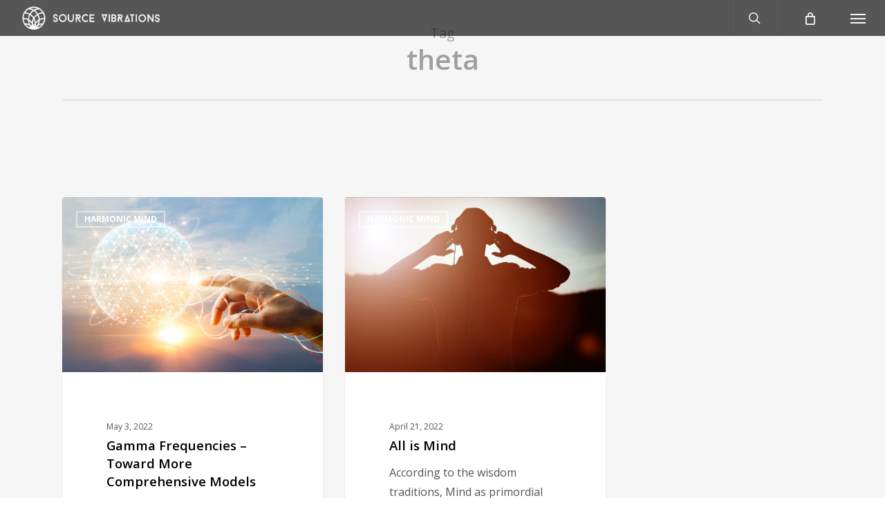

--- FILE ---
content_type: text/html; charset=UTF-8
request_url: https://www.sourcevibrations.com/tag/theta/
body_size: 21573
content:
<!doctype html>
<html lang="en-US" class="no-js">
<head>
	<meta charset="UTF-8">
	<meta name="viewport" content="width=device-width, initial-scale=1, maximum-scale=1, user-scalable=0" /><link rel="shortcut icon" href="https://cdn.sourcevibrations.com/wp-content/uploads/2017/05/SVM-Instagram-Profile-Picture.jpg" /><meta name='robots' content='index, follow, max-image-preview:large, max-snippet:-1, max-video-preview:-1' />
	<style>img:is([sizes="auto" i], [sizes^="auto," i]) { contain-intrinsic-size: 3000px 1500px }</style>
	
<!-- Google Tag Manager for WordPress by gtm4wp.com -->
<script data-cfasync="false" data-pagespeed-no-defer>
	var gtm4wp_datalayer_name = "dataLayer";
	var dataLayer = dataLayer || [];
	const gtm4wp_use_sku_instead = false;
	const gtm4wp_currency = 'USD';
	const gtm4wp_product_per_impression = 10;
	const gtm4wp_clear_ecommerce = true;
	const gtm4wp_datalayer_max_timeout = 2000;
</script>
<!-- End Google Tag Manager for WordPress by gtm4wp.com -->
	<!-- This site is optimized with the Yoast SEO plugin v26.7 - https://yoast.com/wordpress/plugins/seo/ -->
	<title>theta Archives ~ Source Vibrations</title>
	<link rel="canonical" href="https://www.sourcevibrations.com/tag/theta/" />
	<meta property="og:locale" content="en_US" />
	<meta property="og:type" content="article" />
	<meta property="og:title" content="theta Archives ~ Source Vibrations" />
	<meta property="og:url" content="https://www.sourcevibrations.com/tag/theta/" />
	<meta property="og:site_name" content="Source Vibrations" />
	<script type="application/ld+json" class="yoast-schema-graph">{"@context":"https://schema.org","@graph":[{"@type":"CollectionPage","@id":"https://www.sourcevibrations.com/tag/theta/","url":"https://www.sourcevibrations.com/tag/theta/","name":"theta Archives ~ Source Vibrations","isPartOf":{"@id":"https://www.sourcevibrations.com/#website"},"primaryImageOfPage":{"@id":"https://www.sourcevibrations.com/tag/theta/#primaryimage"},"image":{"@id":"https://www.sourcevibrations.com/tag/theta/#primaryimage"},"thumbnailUrl":"https://cdn.sourcevibrations.com/wp-content/uploads/2022/05/AdobeStock_480305076-scaled.jpeg","breadcrumb":{"@id":"https://www.sourcevibrations.com/tag/theta/#breadcrumb"},"inLanguage":"en-US"},{"@type":"ImageObject","inLanguage":"en-US","@id":"https://www.sourcevibrations.com/tag/theta/#primaryimage","url":"https://cdn.sourcevibrations.com/wp-content/uploads/2022/05/AdobeStock_480305076-scaled.jpeg","contentUrl":"https://cdn.sourcevibrations.com/wp-content/uploads/2022/05/AdobeStock_480305076-scaled.jpeg","width":2560,"height":1155,"caption":"Hand of businessman touching circle global network connection and data exchanges on sunset background, Business networking with customer, Science, Innovation, Communication and technology concept."},{"@type":"BreadcrumbList","@id":"https://www.sourcevibrations.com/tag/theta/#breadcrumb","itemListElement":[{"@type":"ListItem","position":1,"name":"Home","item":"https://www.sourcevibrations.com/"},{"@type":"ListItem","position":2,"name":"theta"}]},{"@type":"WebSite","@id":"https://www.sourcevibrations.com/#website","url":"https://www.sourcevibrations.com/","name":"Source Vibrations","description":"Meditation and Sound Healing Music Tuned to 432Hz and Solfeggio Frequencies","publisher":{"@id":"https://www.sourcevibrations.com/#organization"},"potentialAction":[{"@type":"SearchAction","target":{"@type":"EntryPoint","urlTemplate":"https://www.sourcevibrations.com/?s={search_term_string}"},"query-input":{"@type":"PropertyValueSpecification","valueRequired":true,"valueName":"search_term_string"}}],"inLanguage":"en-US"},{"@type":"Organization","@id":"https://www.sourcevibrations.com/#organization","name":"Source Vibrations Media","url":"https://www.sourcevibrations.com/","logo":{"@type":"ImageObject","inLanguage":"en-US","@id":"https://www.sourcevibrations.com/#/schema/logo/image/","url":"https://cdn.sourcevibrations.com/wp-content/uploads/2017/04/SV-Logo.png","contentUrl":"https://cdn.sourcevibrations.com/wp-content/uploads/2017/04/SV-Logo.png","width":1200,"height":1200,"caption":"Source Vibrations Media"},"image":{"@id":"https://www.sourcevibrations.com/#/schema/logo/image/"},"sameAs":["https://www.facebook.com/sourcevibrations/","https://x.com/SourceVibration"]}]}</script>
	<!-- / Yoast SEO plugin. -->


<link rel='dns-prefetch' href='//static.klaviyo.com' />
<link rel='dns-prefetch' href='//fonts.googleapis.com' />
<link rel='preconnect' href='https://cdn.sourcevibrations.com' />
<link rel="alternate" type="application/rss+xml" title="Source Vibrations &raquo; Feed" href="https://www.sourcevibrations.com/feed/" />
<link rel="alternate" type="application/rss+xml" title="Source Vibrations &raquo; Comments Feed" href="https://www.sourcevibrations.com/comments/feed/" />
<link rel="alternate" type="application/rss+xml" title="Source Vibrations &raquo; theta Tag Feed" href="https://www.sourcevibrations.com/tag/theta/feed/" />
<script type="text/javascript">
/* <![CDATA[ */
window._wpemojiSettings = {"baseUrl":"https:\/\/s.w.org\/images\/core\/emoji\/16.0.1\/72x72\/","ext":".png","svgUrl":"https:\/\/s.w.org\/images\/core\/emoji\/16.0.1\/svg\/","svgExt":".svg","source":{"concatemoji":"https:\/\/cdn.sourcevibrations.com\/wp-includes\/js\/wp-emoji-release.min.js?ver=6.8.3"}};
/*! This file is auto-generated */
!function(s,n){var o,i,e;function c(e){try{var t={supportTests:e,timestamp:(new Date).valueOf()};sessionStorage.setItem(o,JSON.stringify(t))}catch(e){}}function p(e,t,n){e.clearRect(0,0,e.canvas.width,e.canvas.height),e.fillText(t,0,0);var t=new Uint32Array(e.getImageData(0,0,e.canvas.width,e.canvas.height).data),a=(e.clearRect(0,0,e.canvas.width,e.canvas.height),e.fillText(n,0,0),new Uint32Array(e.getImageData(0,0,e.canvas.width,e.canvas.height).data));return t.every(function(e,t){return e===a[t]})}function u(e,t){e.clearRect(0,0,e.canvas.width,e.canvas.height),e.fillText(t,0,0);for(var n=e.getImageData(16,16,1,1),a=0;a<n.data.length;a++)if(0!==n.data[a])return!1;return!0}function f(e,t,n,a){switch(t){case"flag":return n(e,"\ud83c\udff3\ufe0f\u200d\u26a7\ufe0f","\ud83c\udff3\ufe0f\u200b\u26a7\ufe0f")?!1:!n(e,"\ud83c\udde8\ud83c\uddf6","\ud83c\udde8\u200b\ud83c\uddf6")&&!n(e,"\ud83c\udff4\udb40\udc67\udb40\udc62\udb40\udc65\udb40\udc6e\udb40\udc67\udb40\udc7f","\ud83c\udff4\u200b\udb40\udc67\u200b\udb40\udc62\u200b\udb40\udc65\u200b\udb40\udc6e\u200b\udb40\udc67\u200b\udb40\udc7f");case"emoji":return!a(e,"\ud83e\udedf")}return!1}function g(e,t,n,a){var r="undefined"!=typeof WorkerGlobalScope&&self instanceof WorkerGlobalScope?new OffscreenCanvas(300,150):s.createElement("canvas"),o=r.getContext("2d",{willReadFrequently:!0}),i=(o.textBaseline="top",o.font="600 32px Arial",{});return e.forEach(function(e){i[e]=t(o,e,n,a)}),i}function t(e){var t=s.createElement("script");t.src=e,t.defer=!0,s.head.appendChild(t)}"undefined"!=typeof Promise&&(o="wpEmojiSettingsSupports",i=["flag","emoji"],n.supports={everything:!0,everythingExceptFlag:!0},e=new Promise(function(e){s.addEventListener("DOMContentLoaded",e,{once:!0})}),new Promise(function(t){var n=function(){try{var e=JSON.parse(sessionStorage.getItem(o));if("object"==typeof e&&"number"==typeof e.timestamp&&(new Date).valueOf()<e.timestamp+604800&&"object"==typeof e.supportTests)return e.supportTests}catch(e){}return null}();if(!n){if("undefined"!=typeof Worker&&"undefined"!=typeof OffscreenCanvas&&"undefined"!=typeof URL&&URL.createObjectURL&&"undefined"!=typeof Blob)try{var e="postMessage("+g.toString()+"("+[JSON.stringify(i),f.toString(),p.toString(),u.toString()].join(",")+"));",a=new Blob([e],{type:"text/javascript"}),r=new Worker(URL.createObjectURL(a),{name:"wpTestEmojiSupports"});return void(r.onmessage=function(e){c(n=e.data),r.terminate(),t(n)})}catch(e){}c(n=g(i,f,p,u))}t(n)}).then(function(e){for(var t in e)n.supports[t]=e[t],n.supports.everything=n.supports.everything&&n.supports[t],"flag"!==t&&(n.supports.everythingExceptFlag=n.supports.everythingExceptFlag&&n.supports[t]);n.supports.everythingExceptFlag=n.supports.everythingExceptFlag&&!n.supports.flag,n.DOMReady=!1,n.readyCallback=function(){n.DOMReady=!0}}).then(function(){return e}).then(function(){var e;n.supports.everything||(n.readyCallback(),(e=n.source||{}).concatemoji?t(e.concatemoji):e.wpemoji&&e.twemoji&&(t(e.twemoji),t(e.wpemoji)))}))}((window,document),window._wpemojiSettings);
/* ]]> */
</script>

<link rel='stylesheet' id='mec-select2-style-css' href='https://www.sourcevibrations.com/wp-content/plugins/modern-events-calendar-lite/assets/packages/select2/select2.min.css?ver=6.2.8' type='text/css' media='all' />
<link rel='stylesheet' id='mec-font-icons-css' href='https://www.sourcevibrations.com/wp-content/plugins/modern-events-calendar-lite/assets/css/iconfonts.css?ver=6.8.3' type='text/css' media='all' />
<link rel='stylesheet' id='mec-frontend-style-css' href='https://www.sourcevibrations.com/wp-content/plugins/modern-events-calendar-lite/assets/css/frontend.min.css?ver=6.2.8' type='text/css' media='all' />
<link rel='stylesheet' id='mec-tooltip-style-css' href='https://www.sourcevibrations.com/wp-content/plugins/modern-events-calendar-lite/assets/packages/tooltip/tooltip.css?ver=6.8.3' type='text/css' media='all' />
<link rel='stylesheet' id='mec-tooltip-shadow-style-css' href='https://www.sourcevibrations.com/wp-content/plugins/modern-events-calendar-lite/assets/packages/tooltip/tooltipster-sideTip-shadow.min.css?ver=6.8.3' type='text/css' media='all' />
<link rel='stylesheet' id='featherlight-css' href='https://www.sourcevibrations.com/wp-content/plugins/modern-events-calendar-lite/assets/packages/featherlight/featherlight.css?ver=6.8.3' type='text/css' media='all' />
<link rel='stylesheet' id='mec-lity-style-css' href='https://www.sourcevibrations.com/wp-content/plugins/modern-events-calendar-lite/assets/packages/lity/lity.min.css?ver=6.8.3' type='text/css' media='all' />
<link rel='stylesheet' id='mec-general-calendar-style-css' href='https://www.sourcevibrations.com/wp-content/plugins/modern-events-calendar-lite/assets/css/mec-general-calendar.css?ver=6.8.3' type='text/css' media='all' />
<style id='wp-emoji-styles-inline-css' type='text/css'>

	img.wp-smiley, img.emoji {
		display: inline !important;
		border: none !important;
		box-shadow: none !important;
		height: 1em !important;
		width: 1em !important;
		margin: 0 0.07em !important;
		vertical-align: -0.1em !important;
		background: none !important;
		padding: 0 !important;
	}
</style>
<link rel='stylesheet' id='wp-block-library-css' href='https://cdn.sourcevibrations.com/wp-includes/css/dist/block-library/style.min.css?ver=6.8.3' type='text/css' media='all' />
<style id='classic-theme-styles-inline-css' type='text/css'>
/*! This file is auto-generated */
.wp-block-button__link{color:#fff;background-color:#32373c;border-radius:9999px;box-shadow:none;text-decoration:none;padding:calc(.667em + 2px) calc(1.333em + 2px);font-size:1.125em}.wp-block-file__button{background:#32373c;color:#fff;text-decoration:none}
</style>
<style id='global-styles-inline-css' type='text/css'>
:root{--wp--preset--aspect-ratio--square: 1;--wp--preset--aspect-ratio--4-3: 4/3;--wp--preset--aspect-ratio--3-4: 3/4;--wp--preset--aspect-ratio--3-2: 3/2;--wp--preset--aspect-ratio--2-3: 2/3;--wp--preset--aspect-ratio--16-9: 16/9;--wp--preset--aspect-ratio--9-16: 9/16;--wp--preset--color--black: #000000;--wp--preset--color--cyan-bluish-gray: #abb8c3;--wp--preset--color--white: #ffffff;--wp--preset--color--pale-pink: #f78da7;--wp--preset--color--vivid-red: #cf2e2e;--wp--preset--color--luminous-vivid-orange: #ff6900;--wp--preset--color--luminous-vivid-amber: #fcb900;--wp--preset--color--light-green-cyan: #7bdcb5;--wp--preset--color--vivid-green-cyan: #00d084;--wp--preset--color--pale-cyan-blue: #8ed1fc;--wp--preset--color--vivid-cyan-blue: #0693e3;--wp--preset--color--vivid-purple: #9b51e0;--wp--preset--gradient--vivid-cyan-blue-to-vivid-purple: linear-gradient(135deg,rgba(6,147,227,1) 0%,rgb(155,81,224) 100%);--wp--preset--gradient--light-green-cyan-to-vivid-green-cyan: linear-gradient(135deg,rgb(122,220,180) 0%,rgb(0,208,130) 100%);--wp--preset--gradient--luminous-vivid-amber-to-luminous-vivid-orange: linear-gradient(135deg,rgba(252,185,0,1) 0%,rgba(255,105,0,1) 100%);--wp--preset--gradient--luminous-vivid-orange-to-vivid-red: linear-gradient(135deg,rgba(255,105,0,1) 0%,rgb(207,46,46) 100%);--wp--preset--gradient--very-light-gray-to-cyan-bluish-gray: linear-gradient(135deg,rgb(238,238,238) 0%,rgb(169,184,195) 100%);--wp--preset--gradient--cool-to-warm-spectrum: linear-gradient(135deg,rgb(74,234,220) 0%,rgb(151,120,209) 20%,rgb(207,42,186) 40%,rgb(238,44,130) 60%,rgb(251,105,98) 80%,rgb(254,248,76) 100%);--wp--preset--gradient--blush-light-purple: linear-gradient(135deg,rgb(255,206,236) 0%,rgb(152,150,240) 100%);--wp--preset--gradient--blush-bordeaux: linear-gradient(135deg,rgb(254,205,165) 0%,rgb(254,45,45) 50%,rgb(107,0,62) 100%);--wp--preset--gradient--luminous-dusk: linear-gradient(135deg,rgb(255,203,112) 0%,rgb(199,81,192) 50%,rgb(65,88,208) 100%);--wp--preset--gradient--pale-ocean: linear-gradient(135deg,rgb(255,245,203) 0%,rgb(182,227,212) 50%,rgb(51,167,181) 100%);--wp--preset--gradient--electric-grass: linear-gradient(135deg,rgb(202,248,128) 0%,rgb(113,206,126) 100%);--wp--preset--gradient--midnight: linear-gradient(135deg,rgb(2,3,129) 0%,rgb(40,116,252) 100%);--wp--preset--font-size--small: 13px;--wp--preset--font-size--medium: 20px;--wp--preset--font-size--large: 36px;--wp--preset--font-size--x-large: 42px;--wp--preset--spacing--20: 0.44rem;--wp--preset--spacing--30: 0.67rem;--wp--preset--spacing--40: 1rem;--wp--preset--spacing--50: 1.5rem;--wp--preset--spacing--60: 2.25rem;--wp--preset--spacing--70: 3.38rem;--wp--preset--spacing--80: 5.06rem;--wp--preset--shadow--natural: 6px 6px 9px rgba(0, 0, 0, 0.2);--wp--preset--shadow--deep: 12px 12px 50px rgba(0, 0, 0, 0.4);--wp--preset--shadow--sharp: 6px 6px 0px rgba(0, 0, 0, 0.2);--wp--preset--shadow--outlined: 6px 6px 0px -3px rgba(255, 255, 255, 1), 6px 6px rgba(0, 0, 0, 1);--wp--preset--shadow--crisp: 6px 6px 0px rgba(0, 0, 0, 1);}:where(.is-layout-flex){gap: 0.5em;}:where(.is-layout-grid){gap: 0.5em;}body .is-layout-flex{display: flex;}.is-layout-flex{flex-wrap: wrap;align-items: center;}.is-layout-flex > :is(*, div){margin: 0;}body .is-layout-grid{display: grid;}.is-layout-grid > :is(*, div){margin: 0;}:where(.wp-block-columns.is-layout-flex){gap: 2em;}:where(.wp-block-columns.is-layout-grid){gap: 2em;}:where(.wp-block-post-template.is-layout-flex){gap: 1.25em;}:where(.wp-block-post-template.is-layout-grid){gap: 1.25em;}.has-black-color{color: var(--wp--preset--color--black) !important;}.has-cyan-bluish-gray-color{color: var(--wp--preset--color--cyan-bluish-gray) !important;}.has-white-color{color: var(--wp--preset--color--white) !important;}.has-pale-pink-color{color: var(--wp--preset--color--pale-pink) !important;}.has-vivid-red-color{color: var(--wp--preset--color--vivid-red) !important;}.has-luminous-vivid-orange-color{color: var(--wp--preset--color--luminous-vivid-orange) !important;}.has-luminous-vivid-amber-color{color: var(--wp--preset--color--luminous-vivid-amber) !important;}.has-light-green-cyan-color{color: var(--wp--preset--color--light-green-cyan) !important;}.has-vivid-green-cyan-color{color: var(--wp--preset--color--vivid-green-cyan) !important;}.has-pale-cyan-blue-color{color: var(--wp--preset--color--pale-cyan-blue) !important;}.has-vivid-cyan-blue-color{color: var(--wp--preset--color--vivid-cyan-blue) !important;}.has-vivid-purple-color{color: var(--wp--preset--color--vivid-purple) !important;}.has-black-background-color{background-color: var(--wp--preset--color--black) !important;}.has-cyan-bluish-gray-background-color{background-color: var(--wp--preset--color--cyan-bluish-gray) !important;}.has-white-background-color{background-color: var(--wp--preset--color--white) !important;}.has-pale-pink-background-color{background-color: var(--wp--preset--color--pale-pink) !important;}.has-vivid-red-background-color{background-color: var(--wp--preset--color--vivid-red) !important;}.has-luminous-vivid-orange-background-color{background-color: var(--wp--preset--color--luminous-vivid-orange) !important;}.has-luminous-vivid-amber-background-color{background-color: var(--wp--preset--color--luminous-vivid-amber) !important;}.has-light-green-cyan-background-color{background-color: var(--wp--preset--color--light-green-cyan) !important;}.has-vivid-green-cyan-background-color{background-color: var(--wp--preset--color--vivid-green-cyan) !important;}.has-pale-cyan-blue-background-color{background-color: var(--wp--preset--color--pale-cyan-blue) !important;}.has-vivid-cyan-blue-background-color{background-color: var(--wp--preset--color--vivid-cyan-blue) !important;}.has-vivid-purple-background-color{background-color: var(--wp--preset--color--vivid-purple) !important;}.has-black-border-color{border-color: var(--wp--preset--color--black) !important;}.has-cyan-bluish-gray-border-color{border-color: var(--wp--preset--color--cyan-bluish-gray) !important;}.has-white-border-color{border-color: var(--wp--preset--color--white) !important;}.has-pale-pink-border-color{border-color: var(--wp--preset--color--pale-pink) !important;}.has-vivid-red-border-color{border-color: var(--wp--preset--color--vivid-red) !important;}.has-luminous-vivid-orange-border-color{border-color: var(--wp--preset--color--luminous-vivid-orange) !important;}.has-luminous-vivid-amber-border-color{border-color: var(--wp--preset--color--luminous-vivid-amber) !important;}.has-light-green-cyan-border-color{border-color: var(--wp--preset--color--light-green-cyan) !important;}.has-vivid-green-cyan-border-color{border-color: var(--wp--preset--color--vivid-green-cyan) !important;}.has-pale-cyan-blue-border-color{border-color: var(--wp--preset--color--pale-cyan-blue) !important;}.has-vivid-cyan-blue-border-color{border-color: var(--wp--preset--color--vivid-cyan-blue) !important;}.has-vivid-purple-border-color{border-color: var(--wp--preset--color--vivid-purple) !important;}.has-vivid-cyan-blue-to-vivid-purple-gradient-background{background: var(--wp--preset--gradient--vivid-cyan-blue-to-vivid-purple) !important;}.has-light-green-cyan-to-vivid-green-cyan-gradient-background{background: var(--wp--preset--gradient--light-green-cyan-to-vivid-green-cyan) !important;}.has-luminous-vivid-amber-to-luminous-vivid-orange-gradient-background{background: var(--wp--preset--gradient--luminous-vivid-amber-to-luminous-vivid-orange) !important;}.has-luminous-vivid-orange-to-vivid-red-gradient-background{background: var(--wp--preset--gradient--luminous-vivid-orange-to-vivid-red) !important;}.has-very-light-gray-to-cyan-bluish-gray-gradient-background{background: var(--wp--preset--gradient--very-light-gray-to-cyan-bluish-gray) !important;}.has-cool-to-warm-spectrum-gradient-background{background: var(--wp--preset--gradient--cool-to-warm-spectrum) !important;}.has-blush-light-purple-gradient-background{background: var(--wp--preset--gradient--blush-light-purple) !important;}.has-blush-bordeaux-gradient-background{background: var(--wp--preset--gradient--blush-bordeaux) !important;}.has-luminous-dusk-gradient-background{background: var(--wp--preset--gradient--luminous-dusk) !important;}.has-pale-ocean-gradient-background{background: var(--wp--preset--gradient--pale-ocean) !important;}.has-electric-grass-gradient-background{background: var(--wp--preset--gradient--electric-grass) !important;}.has-midnight-gradient-background{background: var(--wp--preset--gradient--midnight) !important;}.has-small-font-size{font-size: var(--wp--preset--font-size--small) !important;}.has-medium-font-size{font-size: var(--wp--preset--font-size--medium) !important;}.has-large-font-size{font-size: var(--wp--preset--font-size--large) !important;}.has-x-large-font-size{font-size: var(--wp--preset--font-size--x-large) !important;}
:where(.wp-block-post-template.is-layout-flex){gap: 1.25em;}:where(.wp-block-post-template.is-layout-grid){gap: 1.25em;}
:where(.wp-block-columns.is-layout-flex){gap: 2em;}:where(.wp-block-columns.is-layout-grid){gap: 2em;}
:root :where(.wp-block-pullquote){font-size: 1.5em;line-height: 1.6;}
</style>
<link rel='stylesheet' id='contact-form-7-css' href='https://www.sourcevibrations.com/wp-content/plugins/contact-form-7/includes/css/styles.css?ver=6.1' type='text/css' media='all' />
<link rel='stylesheet' id='salient-social-css' href='https://www.sourcevibrations.com/wp-content/plugins/salient-social/css/style.css?ver=1.2.2' type='text/css' media='all' />
<style id='salient-social-inline-css' type='text/css'>

  .sharing-default-minimal .nectar-love.loved,
  body .nectar-social[data-color-override="override"].fixed > a:before, 
  body .nectar-social[data-color-override="override"].fixed .nectar-social-inner a,
  .sharing-default-minimal .nectar-social[data-color-override="override"] .nectar-social-inner a:hover,
  .nectar-social.vertical[data-color-override="override"] .nectar-social-inner a:hover {
    background-color: #27CCC0;
  }
  .nectar-social.hover .nectar-love.loved,
  .nectar-social.hover > .nectar-love-button a:hover,
  .nectar-social[data-color-override="override"].hover > div a:hover,
  #single-below-header .nectar-social[data-color-override="override"].hover > div a:hover,
  .nectar-social[data-color-override="override"].hover .share-btn:hover,
  .sharing-default-minimal .nectar-social[data-color-override="override"] .nectar-social-inner a {
    border-color: #27CCC0;
  }
  #single-below-header .nectar-social.hover .nectar-love.loved i,
  #single-below-header .nectar-social.hover[data-color-override="override"] a:hover,
  #single-below-header .nectar-social.hover[data-color-override="override"] a:hover i,
  #single-below-header .nectar-social.hover .nectar-love-button a:hover i,
  .nectar-love:hover i,
  .hover .nectar-love:hover .total_loves,
  .nectar-love.loved i,
  .nectar-social.hover .nectar-love.loved .total_loves,
  .nectar-social.hover .share-btn:hover, 
  .nectar-social[data-color-override="override"].hover .nectar-social-inner a:hover,
  .nectar-social[data-color-override="override"].hover > div:hover span,
  .sharing-default-minimal .nectar-social[data-color-override="override"] .nectar-social-inner a:not(:hover) i,
  .sharing-default-minimal .nectar-social[data-color-override="override"] .nectar-social-inner a:not(:hover) {
    color: #27CCC0;
  }
</style>
<link rel='stylesheet' id='woocommerce-layout-css' href='https://www.sourcevibrations.com/wp-content/plugins/woocommerce/assets/css/woocommerce-layout.css?ver=10.4.3' type='text/css' media='all' />
<link rel='stylesheet' id='woocommerce-smallscreen-css' href='https://www.sourcevibrations.com/wp-content/plugins/woocommerce/assets/css/woocommerce-smallscreen.css?ver=10.4.3' type='text/css' media='only screen and (max-width: 768px)' />
<link rel='stylesheet' id='woocommerce-general-css' href='https://www.sourcevibrations.com/wp-content/plugins/woocommerce/assets/css/woocommerce.css?ver=10.4.3' type='text/css' media='all' />
<style id='woocommerce-inline-inline-css' type='text/css'>
.woocommerce form .form-row .required { visibility: visible; }
</style>
<link rel='stylesheet' id='learndash_quiz_front_css-css' href='//www.sourcevibrations.com/wp-content/plugins/sfwd-lms/themes/legacy/templates/learndash_quiz_front.min.css?ver=4.9.1' type='text/css' media='all' />
<link rel='stylesheet' id='jquery-dropdown-css-css' href='//www.sourcevibrations.com/wp-content/plugins/sfwd-lms/assets/css/jquery.dropdown.min.css?ver=4.9.1' type='text/css' media='all' />
<link rel='stylesheet' id='learndash_lesson_video-css' href='//www.sourcevibrations.com/wp-content/plugins/sfwd-lms/themes/legacy/templates/learndash_lesson_video.min.css?ver=4.9.1' type='text/css' media='all' />
<link rel='stylesheet' id='font-awesome-css' href='https://cdn.sourcevibrations.com/wp-content/themes/salient/css/font-awesome-legacy.min.css?ver=4.7.1' type='text/css' media='all' />
<link rel='stylesheet' id='parent-style-css' href='https://cdn.sourcevibrations.com/wp-content/themes/salient/style.css?ver=6.8.3' type='text/css' media='all' />
<link rel='stylesheet' id='salient-grid-system-css' href='https://cdn.sourcevibrations.com/wp-content/themes/salient/css/build/grid-system.css?ver=14.0.7' type='text/css' media='all' />
<link rel='stylesheet' id='main-styles-css' href='https://cdn.sourcevibrations.com/wp-content/themes/salient/css/build/style.css?ver=14.0.7' type='text/css' media='all' />
<link rel='stylesheet' id='nectar_default_font_open_sans-css' href='https://fonts.googleapis.com/css?family=Open+Sans%3A300%2C400%2C600%2C700&#038;subset=latin%2Clatin-ext' type='text/css' media='all' />
<link rel='stylesheet' id='nectar-blog-masonry-core-css' href='https://cdn.sourcevibrations.com/wp-content/themes/salient/css/build/blog/masonry-core.css?ver=14.0.7' type='text/css' media='all' />
<link rel='stylesheet' id='nectar-blog-masonry-classic-enhanced-css' href='https://cdn.sourcevibrations.com/wp-content/themes/salient/css/build/blog/masonry-classic-enhanced.css?ver=14.0.7' type='text/css' media='all' />
<link rel='stylesheet' id='responsive-css' href='https://cdn.sourcevibrations.com/wp-content/themes/salient/css/build/responsive.css?ver=14.0.7' type='text/css' media='all' />
<link rel='stylesheet' id='nectar-product-style-classic-css' href='https://cdn.sourcevibrations.com/wp-content/themes/salient/css/build/third-party/woocommerce/product-style-classic.css?ver=14.0.7' type='text/css' media='all' />
<link rel='stylesheet' id='woocommerce-css' href='https://cdn.sourcevibrations.com/wp-content/themes/salient/css/build/woocommerce.css?ver=14.0.7' type='text/css' media='all' />
<link rel='stylesheet' id='skin-ascend-css' href='https://cdn.sourcevibrations.com/wp-content/themes/salient/css/build/ascend.css?ver=14.0.7' type='text/css' media='all' />
<link rel='stylesheet' id='salient-wp-menu-dynamic-css' href='https://cdn.sourcevibrations.com/wp-content/uploads/salient/menu-dynamic.css?ver=76043' type='text/css' media='all' />
<link rel='stylesheet' id='learndash-front-css' href='//www.sourcevibrations.com/wp-content/plugins/sfwd-lms/themes/ld30/assets/css/learndash.min.css?ver=4.9.1' type='text/css' media='all' />
<style id='learndash-front-inline-css' type='text/css'>
		.learndash-wrapper .ld-item-list .ld-item-list-item.ld-is-next,
		.learndash-wrapper .wpProQuiz_content .wpProQuiz_questionListItem label:focus-within {
			border-color: #27ccc0;
		}

		/*
		.learndash-wrapper a:not(.ld-button):not(#quiz_continue_link):not(.ld-focus-menu-link):not(.btn-blue):not(#quiz_continue_link):not(.ld-js-register-account):not(#ld-focus-mode-course-heading):not(#btn-join):not(.ld-item-name):not(.ld-table-list-item-preview):not(.ld-lesson-item-preview-heading),
		 */

		.learndash-wrapper .ld-breadcrumbs a,
		.learndash-wrapper .ld-lesson-item.ld-is-current-lesson .ld-lesson-item-preview-heading,
		.learndash-wrapper .ld-lesson-item.ld-is-current-lesson .ld-lesson-title,
		.learndash-wrapper .ld-primary-color-hover:hover,
		.learndash-wrapper .ld-primary-color,
		.learndash-wrapper .ld-primary-color-hover:hover,
		.learndash-wrapper .ld-primary-color,
		.learndash-wrapper .ld-tabs .ld-tabs-navigation .ld-tab.ld-active,
		.learndash-wrapper .ld-button.ld-button-transparent,
		.learndash-wrapper .ld-button.ld-button-reverse,
		.learndash-wrapper .ld-icon-certificate,
		.learndash-wrapper .ld-login-modal .ld-login-modal-login .ld-modal-heading,
		#wpProQuiz_user_content a,
		.learndash-wrapper .ld-item-list .ld-item-list-item a.ld-item-name:hover,
		.learndash-wrapper .ld-focus-comments__heading-actions .ld-expand-button,
		.learndash-wrapper .ld-focus-comments__heading a,
		.learndash-wrapper .ld-focus-comments .comment-respond a,
		.learndash-wrapper .ld-focus-comment .ld-comment-reply a.comment-reply-link:hover,
		.learndash-wrapper .ld-expand-button.ld-button-alternate {
			color: #27ccc0 !important;
		}

		.learndash-wrapper .ld-focus-comment.bypostauthor>.ld-comment-wrapper,
		.learndash-wrapper .ld-focus-comment.role-group_leader>.ld-comment-wrapper,
		.learndash-wrapper .ld-focus-comment.role-administrator>.ld-comment-wrapper {
			background-color:rgba(39, 204, 192, 0.03) !important;
		}


		.learndash-wrapper .ld-primary-background,
		.learndash-wrapper .ld-tabs .ld-tabs-navigation .ld-tab.ld-active:after {
			background: #27ccc0 !important;
		}



		.learndash-wrapper .ld-course-navigation .ld-lesson-item.ld-is-current-lesson .ld-status-incomplete,
		.learndash-wrapper .ld-focus-comment.bypostauthor:not(.ptype-sfwd-assignment) >.ld-comment-wrapper>.ld-comment-avatar img,
		.learndash-wrapper .ld-focus-comment.role-group_leader>.ld-comment-wrapper>.ld-comment-avatar img,
		.learndash-wrapper .ld-focus-comment.role-administrator>.ld-comment-wrapper>.ld-comment-avatar img {
			border-color: #27ccc0 !important;
		}



		.learndash-wrapper .ld-loading::before {
			border-top:3px solid #27ccc0 !important;
		}

		.learndash-wrapper .ld-button:hover:not(.learndash-link-previous-incomplete):not(.ld-button-transparent),
		#learndash-tooltips .ld-tooltip:after,
		#learndash-tooltips .ld-tooltip,
		.learndash-wrapper .ld-primary-background,
		.learndash-wrapper .btn-join,
		.learndash-wrapper #btn-join,
		.learndash-wrapper .ld-button:not(.ld-button-reverse):not(.learndash-link-previous-incomplete):not(.ld-button-transparent),
		.learndash-wrapper .ld-expand-button,
		.learndash-wrapper .wpProQuiz_content .wpProQuiz_button:not(.wpProQuiz_button_reShowQuestion):not(.wpProQuiz_button_restartQuiz),
		.learndash-wrapper .wpProQuiz_content .wpProQuiz_button2,
		.learndash-wrapper .ld-focus .ld-focus-sidebar .ld-course-navigation-heading,
		.learndash-wrapper .ld-focus .ld-focus-sidebar .ld-focus-sidebar-trigger,
		.learndash-wrapper .ld-focus-comments .form-submit #submit,
		.learndash-wrapper .ld-login-modal input[type='submit'],
		.learndash-wrapper .ld-login-modal .ld-login-modal-register,
		.learndash-wrapper .wpProQuiz_content .wpProQuiz_certificate a.btn-blue,
		.learndash-wrapper .ld-focus .ld-focus-header .ld-user-menu .ld-user-menu-items a,
		#wpProQuiz_user_content table.wp-list-table thead th,
		#wpProQuiz_overlay_close,
		.learndash-wrapper .ld-expand-button.ld-button-alternate .ld-icon {
			background-color: #27ccc0 !important;
		}

		.learndash-wrapper .ld-focus .ld-focus-header .ld-user-menu .ld-user-menu-items:before {
			border-bottom-color: #27ccc0 !important;
		}

		.learndash-wrapper .ld-button.ld-button-transparent:hover {
			background: transparent !important;
		}

		.learndash-wrapper .ld-focus .ld-focus-header .sfwd-mark-complete .learndash_mark_complete_button,
		.learndash-wrapper .ld-focus .ld-focus-header #sfwd-mark-complete #learndash_mark_complete_button,
		.learndash-wrapper .ld-button.ld-button-transparent,
		.learndash-wrapper .ld-button.ld-button-alternate,
		.learndash-wrapper .ld-expand-button.ld-button-alternate {
			background-color:transparent !important;
		}

		.learndash-wrapper .ld-focus-header .ld-user-menu .ld-user-menu-items a,
		.learndash-wrapper .ld-button.ld-button-reverse:hover,
		.learndash-wrapper .ld-alert-success .ld-alert-icon.ld-icon-certificate,
		.learndash-wrapper .ld-alert-warning .ld-button:not(.learndash-link-previous-incomplete),
		.learndash-wrapper .ld-primary-background.ld-status {
			color:white !important;
		}

		.learndash-wrapper .ld-status.ld-status-unlocked {
			background-color: rgba(39,204,192,0.2) !important;
			color: #27ccc0 !important;
		}

		.learndash-wrapper .wpProQuiz_content .wpProQuiz_addToplist {
			background-color: rgba(39,204,192,0.1) !important;
			border: 1px solid #27ccc0 !important;
		}

		.learndash-wrapper .wpProQuiz_content .wpProQuiz_toplistTable th {
			background: #27ccc0 !important;
		}

		.learndash-wrapper .wpProQuiz_content .wpProQuiz_toplistTrOdd {
			background-color: rgba(39,204,192,0.1) !important;
		}

		.learndash-wrapper .wpProQuiz_content .wpProQuiz_reviewDiv li.wpProQuiz_reviewQuestionTarget {
			background-color: #27ccc0 !important;
		}
		.learndash-wrapper .wpProQuiz_content .wpProQuiz_time_limit .wpProQuiz_progress {
			background-color: #27ccc0 !important;
		}
		
		.learndash-wrapper #quiz_continue_link,
		.learndash-wrapper .ld-secondary-background,
		.learndash-wrapper .learndash_mark_complete_button,
		.learndash-wrapper #learndash_mark_complete_button,
		.learndash-wrapper .ld-status-complete,
		.learndash-wrapper .ld-alert-success .ld-button,
		.learndash-wrapper .ld-alert-success .ld-alert-icon {
			background-color: #014e49 !important;
		}

		.learndash-wrapper .wpProQuiz_content a#quiz_continue_link {
			background-color: #014e49 !important;
		}

		.learndash-wrapper .course_progress .sending_progress_bar {
			background: #014e49 !important;
		}

		.learndash-wrapper .wpProQuiz_content .wpProQuiz_button_reShowQuestion:hover, .learndash-wrapper .wpProQuiz_content .wpProQuiz_button_restartQuiz:hover {
			background-color: #014e49 !important;
			opacity: 0.75;
		}

		.learndash-wrapper .ld-secondary-color-hover:hover,
		.learndash-wrapper .ld-secondary-color,
		.learndash-wrapper .ld-focus .ld-focus-header .sfwd-mark-complete .learndash_mark_complete_button,
		.learndash-wrapper .ld-focus .ld-focus-header #sfwd-mark-complete #learndash_mark_complete_button,
		.learndash-wrapper .ld-focus .ld-focus-header .sfwd-mark-complete:after {
			color: #014e49 !important;
		}

		.learndash-wrapper .ld-secondary-in-progress-icon {
			border-left-color: #014e49 !important;
			border-top-color: #014e49 !important;
		}

		.learndash-wrapper .ld-alert-success {
			border-color: #014e49;
			background-color: transparent !important;
			color: #014e49;
		}

		.learndash-wrapper .wpProQuiz_content .wpProQuiz_reviewQuestion li.wpProQuiz_reviewQuestionSolved,
		.learndash-wrapper .wpProQuiz_content .wpProQuiz_box li.wpProQuiz_reviewQuestionSolved {
			background-color: #014e49 !important;
		}

		.learndash-wrapper .wpProQuiz_content  .wpProQuiz_reviewLegend span.wpProQuiz_reviewColor_Answer {
			background-color: #014e49 !important;
		}

		
		.learndash-wrapper .ld-alert-warning {
			background-color:transparent;
		}

		.learndash-wrapper .ld-status-waiting,
		.learndash-wrapper .ld-alert-warning .ld-alert-icon {
			background-color: #947ce8 !important;
		}

		.learndash-wrapper .ld-tertiary-color-hover:hover,
		.learndash-wrapper .ld-tertiary-color,
		.learndash-wrapper .ld-alert-warning {
			color: #947ce8 !important;
		}

		.learndash-wrapper .ld-tertiary-background {
			background-color: #947ce8 !important;
		}

		.learndash-wrapper .ld-alert-warning {
			border-color: #947ce8 !important;
		}

		.learndash-wrapper .ld-tertiary-background,
		.learndash-wrapper .ld-alert-warning .ld-alert-icon {
			color:white !important;
		}

		.learndash-wrapper .wpProQuiz_content .wpProQuiz_reviewQuestion li.wpProQuiz_reviewQuestionReview,
		.learndash-wrapper .wpProQuiz_content .wpProQuiz_box li.wpProQuiz_reviewQuestionReview {
			background-color: #947ce8 !important;
		}

		.learndash-wrapper .wpProQuiz_content  .wpProQuiz_reviewLegend span.wpProQuiz_reviewColor_Review {
			background-color: #947ce8 !important;
		}

		
</style>
<link rel='stylesheet' id='icss-custom-styles-css' href='https://www.sourcevibrations.com/wp-content/plugins/instant-css/public/custom.css?ver=1639773303' type='text/css' media='all' />
<link rel='stylesheet' id='dynamic-css-css' href='https://cdn.sourcevibrations.com/wp-content/themes/salient/css/salient-dynamic-styles.css?ver=7501' type='text/css' media='all' />
<style id='dynamic-css-inline-css' type='text/css'>
#page-header-bg h1,#page-header-bg .subheader,.nectar-box-roll .overlaid-content h1,.nectar-box-roll .overlaid-content .subheader,#page-header-bg #portfolio-nav a i,body .section-title #portfolio-nav a:hover i,.page-header-no-bg h1,.page-header-no-bg span,#page-header-bg #portfolio-nav a i,#page-header-bg span,#page-header-bg #single-below-header a:hover,#page-header-bg #single-below-header a:focus,#page-header-bg.fullscreen-header .author-section a{color:#a0a0a0!important;}body #page-header-bg .pinterest-share i,body #page-header-bg .facebook-share i,body #page-header-bg .linkedin-share i,body #page-header-bg .twitter-share i,body #page-header-bg .google-plus-share i,body #page-header-bg .icon-salient-heart,body #page-header-bg .icon-salient-heart-2{color:#a0a0a0;}#page-header-bg[data-post-hs="default_minimal"] .inner-wrap > a:not(:hover){color:#a0a0a0;border-color:rgba(160,160,160,0.4);}.single #page-header-bg #single-below-header > span{border-color:rgba(160,160,160,0.4);}body .section-title #portfolio-nav a:hover i{opacity:0.75;}.single #page-header-bg .blog-title #single-meta .nectar-social.hover > div a,.single #page-header-bg .blog-title #single-meta > div a,.single #page-header-bg .blog-title #single-meta ul .n-shortcode a,#page-header-bg .blog-title #single-meta .nectar-social.hover .share-btn{border-color:rgba(160,160,160,0.4);}.single #page-header-bg .blog-title #single-meta .nectar-social.hover > div a:hover,#page-header-bg .blog-title #single-meta .nectar-social.hover .share-btn:hover,.single #page-header-bg .blog-title #single-meta div > a:hover,.single #page-header-bg .blog-title #single-meta ul .n-shortcode a:hover,.single #page-header-bg .blog-title #single-meta ul li:not(.meta-share-count):hover > a{border-color:rgba(160,160,160,1);}.single #page-header-bg #single-meta div span,.single #page-header-bg #single-meta > div a,.single #page-header-bg #single-meta > div i{color:#a0a0a0!important;}.single #page-header-bg #single-meta ul .meta-share-count .nectar-social a i{color:rgba(160,160,160,0.7)!important;}.single #page-header-bg #single-meta ul .meta-share-count .nectar-social a:hover i{color:rgba(160,160,160,1)!important;}.archive.author .row .col.section-title span,.archive.category .row .col.section-title span,.archive.tag .row .col.section-title span,.archive.date .row .col.section-title span{padding-left:0}body.author #page-header-wrap #page-header-bg,body.category #page-header-wrap #page-header-bg,body.tag #page-header-wrap #page-header-bg,body.date #page-header-wrap #page-header-bg{height:auto;padding-top:8%;padding-bottom:8%;}.archive #page-header-wrap{height:auto;}.archive.category .row .col.section-title p,.archive.tag .row .col.section-title p{margin-top:10px;}body[data-bg-header="true"].category .container-wrap,body[data-bg-header="true"].author .container-wrap,body[data-bg-header="true"].date .container-wrap,body[data-bg-header="true"].blog .container-wrap{padding-top:4.1em!important}body[data-bg-header="true"].archive .container-wrap.meta_overlaid_blog,body[data-bg-header="true"].category .container-wrap.meta_overlaid_blog,body[data-bg-header="true"].author .container-wrap.meta_overlaid_blog,body[data-bg-header="true"].date .container-wrap.meta_overlaid_blog{padding-top:0!important;}body.archive #page-header-bg:not(.fullscreen-header) .span_6{position:relative;-webkit-transform:none;transform:none;top:0;}@media only screen and (min-width:1000px){body #ajax-content-wrap.no-scroll{min-height:calc(100vh - 52px);height:calc(100vh - 52px)!important;}}@media only screen and (min-width:1000px){#page-header-wrap.fullscreen-header,#page-header-wrap.fullscreen-header #page-header-bg,html:not(.nectar-box-roll-loaded) .nectar-box-roll > #page-header-bg.fullscreen-header,.nectar_fullscreen_zoom_recent_projects,#nectar_fullscreen_rows:not(.afterLoaded) > div{height:calc(100vh - 51px);}.wpb_row.vc_row-o-full-height.top-level,.wpb_row.vc_row-o-full-height.top-level > .col.span_12{min-height:calc(100vh - 51px);}html:not(.nectar-box-roll-loaded) .nectar-box-roll > #page-header-bg.fullscreen-header{top:52px;}.nectar-slider-wrap[data-fullscreen="true"]:not(.loaded),.nectar-slider-wrap[data-fullscreen="true"]:not(.loaded) .swiper-container{height:calc(100vh - 50px)!important;}.admin-bar .nectar-slider-wrap[data-fullscreen="true"]:not(.loaded),.admin-bar .nectar-slider-wrap[data-fullscreen="true"]:not(.loaded) .swiper-container{height:calc(100vh - 50px - 32px)!important;}}@media only screen and (max-width:999px){.using-mobile-browser #nectar_fullscreen_rows:not(.afterLoaded):not([data-mobile-disable="on"]) > div{height:calc(100vh - 96px);}.using-mobile-browser .wpb_row.vc_row-o-full-height.top-level,.using-mobile-browser .wpb_row.vc_row-o-full-height.top-level > .col.span_12,[data-permanent-transparent="1"].using-mobile-browser .wpb_row.vc_row-o-full-height.top-level,[data-permanent-transparent="1"].using-mobile-browser .wpb_row.vc_row-o-full-height.top-level > .col.span_12{min-height:calc(100vh - 96px);}html:not(.nectar-box-roll-loaded) .nectar-box-roll > #page-header-bg.fullscreen-header,.nectar_fullscreen_zoom_recent_projects,.nectar-slider-wrap[data-fullscreen="true"]:not(.loaded),.nectar-slider-wrap[data-fullscreen="true"]:not(.loaded) .swiper-container,#nectar_fullscreen_rows:not(.afterLoaded):not([data-mobile-disable="on"]) > div{height:calc(100vh - 43px);}.wpb_row.vc_row-o-full-height.top-level,.wpb_row.vc_row-o-full-height.top-level > .col.span_12{min-height:calc(100vh - 43px);}body[data-transparent-header="false"] #ajax-content-wrap.no-scroll{min-height:calc(100vh - 43px);height:calc(100vh - 43px);}}.post-type-archive-product.woocommerce .container-wrap,.tax-product_cat.woocommerce .container-wrap{background-color:#f6f6f6;}.woocommerce ul.products li.product.material,.woocommerce-page ul.products li.product.material{background-color:#ffffff;}.woocommerce ul.products li.product.minimal .product-wrap,.woocommerce ul.products li.product.minimal .background-color-expand,.woocommerce-page ul.products li.product.minimal .product-wrap,.woocommerce-page ul.products li.product.minimal .background-color-expand{background-color:#ffffff;}.screen-reader-text,.nectar-skip-to-content:not(:focus){border:0;clip:rect(1px,1px,1px,1px);clip-path:inset(50%);height:1px;margin:-1px;overflow:hidden;padding:0;position:absolute!important;width:1px;word-wrap:normal!important;}
.swiper-slide .content h2 {
    font-weight:700 !important;
    font-size:78px !important;
    letter-spacing:2px !important;
    text-shadow:0px 0px 3px #000;
}
#header-space {
    height: 0px !important;
}
.center img.img-with-animation.icon {
	display: inline-block;
	position: relative;
	top: -10px;
	height: 55px;
	right: 15px;
	width: auto;
	margin-top: -40px;
}

.wpb_row {
	margin-top: 50px;
}

.wpb_wrapper {
	margin-left: 55px;
}

p.glyph-title {
	text-align: left;
}
.container-wrap {
    padding-top: 140px;
}

h2 a {
    color: #676767;
}

h2 a:hover {
   color: #27CCC0;
}

.container-wrap .row > .wpb_row:last-child, .home-wrap .row > .wpb_row:last-child, #portfolio-extra > .wpb_row:last-child {
	margin-bottom: 0!important;
	margin-top: 0;
}

body[data-bg-header="true"] .container-wrap, body.single-portfolio .container-wrap, body.page-template-template-portfolio-php .container-wrap, body.tax-project-type .container-wrap {
	padding-top: 25px;
	margin-top: 0!important;
	padding-bottom: 0;
}

.vc_col-sm-4.wpb_column.column_container.col.centered-text.no-extra-padding {
	box-sizing: border-box;
	padding: 75px;
}

.wpb_text_column.wpb_content_element.glyph-title {
	width: 400px;
}

.swiper-slide .content h2 {
	font-weight: 700!important;
	font-size: 78px!important;
	letter-spacing: 2px!important;
	text-shadow: 0 0 20px #000;
}

.nectar-button.large {
	margin-top: -20px;
}

.swiper-slide .button a {
	font-weight: bolder;
	padding: 7px 11px;
}

.wpb_row.full-width-content {
	margin-bottom: 0;
	margin-top: 0;
}

.wpb_row.full-width-content img, .wpb_row.full-width-content .img-with-aniamtion-wrap {
	margin-bottom: 0;
	width: 100%;
	height: auto;
	border: solid 2px #fff;
}

.col.span_12.dark.left:nth-of-type(3) {
	padding-bottom: 50px;
}

.testimonial_slider .image-icon.has-bg {
	width: 100px;
	height: 100px;
	border: none;
	text-indent: -9999px;
}

p.cat_box {
	padding-bottom: 22px;
}

h1.cat_box {
	margin-bottom: 0;
	text-align: left;
}

.woocommerce div.product {
	margin-bottom: 0;
	padding-top: 70px;
	position: relative;
}

span.posted_in {
	visibility: hidden;
}

#main_prod_cat_boxes.wpb_row.vc_row-fluid.vc_row.standard_section {
    padding-bottom: 100px;
}

.product_meta,
p.stock.in-stock {
    display: none;
}

#icon-row-1 {
    margin-bottom: 100px;
}

#icon-row-1,
#main_prod_cat_boxes.wpb_row.vc_row-fluid.vc_row.standard_section,
.vc_col-sm-12.wpb_column.column_container.col.no-extra-padding.instance-9 .wpb_wrapper {
    margin-left: -55px;
}

.wpb_row .span_12 > .col.padding-2-percent, .column-inner.padding-2-percent {
    padding: 0;
}

.woocommerce .woocommerce-ordering select {
    vertical-align: top;
    display: none;
}



/* Media Queries
+++++++++++++++++++
*/
@media (max-width: 800px) {
    .wpb_row.full-width-content > img    {
        margin-bottom: 0;
        width: 85%;
        height: auto;
        border: solid 2px #fff;
        margin-left: 86px;
    }
}

@media (max-width: 690px) {
#icon-row-1, #main_prod_cat_boxes.wpb_row.vc_row-fluid.vc_row.standard_section,
.vc_col-sm-12.wpb_column.column_container.col.no-extra-padding.instance-9,
    .wpb_wrapper {
        margin: 0 20px;
    }
    .container {
		max-width: 400px!important;
	}
	
	.wpb_text_column :last-child {
		margin-bottom: 10px;
	}

    .center img.img-with-animation.icon {
        display: inline-block;
        position: relative;
        top: -20px;
        height: 55px;
        right: 80px;
        width: auto;
        margin-top: -36px;
    }

    .wpb_text_column :last-child {
     margin-left: 15px;
    }

    .center img.img-with-animation {
        margin: 0 70px;
        display: block;

    }
    
    #sidebar > div,
    body .row .col.section-title h1,
    #respond {
        padding: 20px !important;
    }
    
    .single #single-meta ul li > a, 
    .single #single-meta ul .n-shortcode a,
    #project-meta ul li > a, #project-meta ul .n-shortcode a,
    #project-meta ul li.project-date {
        padding: 4px 7px !important;
    }
    
    .single .heading-title {
        padding: 10px;
        margin: 10px;
    }
    
    .container-wrap {
      padding-top: 100px;
    }
    
    #footer-outer .row,
    #footer-outer #copyright {
        padding-left: 20px;
        padding-right: 20px;
    }
}

@media (max-width: 468px) {
    .glyphs .wpb-wrapper {
        margin-left: 0;
    }
  
  
    .wpb_text_column.wpb_content_element.glyph-title {
        width: 399px;
        margin-left: -11px;
    }
    
    #post-area > article .content-inner {
        padding: 33px;
    }
    
    .alignright,
    .alignleft {
        margin-left: 0;
        margin-right: 0;
        float: none;
    }
    
    
}

@media (min-width: 700px) {
    .vc_col-sm-12.wpb_column.column_container.col.no-extra-padding.instance-9 .wpb_wrapper {
    margin-left: 0px;
}
}
</style>
<link rel='stylesheet' id='salient-child-style-css' href='https://cdn.sourcevibrations.com/wp-content/themes/salient-child/style.css?ver=14.0.7' type='text/css' media='all' />
<link rel='stylesheet' id='video-conferencing-with-zoom-api-css' href='https://www.sourcevibrations.com/wp-content/plugins/video-conferencing-with-zoom-api/assets/public/css/style.min.css?ver=4.6.5' type='text/css' media='all' />
<link rel='stylesheet' id='redux-google-fonts-salient_redux-css' href='https://fonts.googleapis.com/css?family=Open+Sans%3A400%2C600%2C700&#038;ver=1756206057' type='text/css' media='all' />
<link rel='stylesheet' id='glossary-hint-css' href='https://www.sourcevibrations.com/wp-content/plugins/glossary-by-codeat/assets/css/tooltip-classic.css?ver=2.3.5' type='text/css' media='all' />
<script type="text/javascript" src="https://cdn.sourcevibrations.com/wp-includes/js/jquery/jquery.min.js?ver=3.7.1" id="jquery-core-js"></script>
<script type="text/javascript" src="https://cdn.sourcevibrations.com/wp-includes/js/jquery/jquery-migrate.min.js?ver=3.4.1" id="jquery-migrate-js"></script>
<script type="text/javascript" src="https://www.sourcevibrations.com/wp-content/plugins/modern-events-calendar-lite/assets/js/mec-general-calendar.js?ver=6.2.8" id="mec-general-calendar-script-js"></script>
<script type="text/javascript" id="mec-frontend-script-js-extra">
/* <![CDATA[ */
var mecdata = {"day":"day","days":"days","hour":"hour","hours":"hours","minute":"minute","minutes":"minutes","second":"second","seconds":"seconds","elementor_edit_mode":"no","recapcha_key":"","ajax_url":"https:\/\/www.sourcevibrations.com\/wp-admin\/admin-ajax.php","fes_nonce":"55b8bc0970","current_year":"2026","current_month":"01","datepicker_format":"mm\/dd\/yy&m\/d\/Y"};
/* ]]> */
</script>
<script type="text/javascript" src="https://www.sourcevibrations.com/wp-content/plugins/modern-events-calendar-lite/assets/js/frontend.js?ver=6.2.8" id="mec-frontend-script-js"></script>
<script type="text/javascript" src="https://www.sourcevibrations.com/wp-content/plugins/modern-events-calendar-lite/assets/js/events.js?ver=6.2.8" id="mec-events-script-js"></script>
<script type="text/javascript" src="https://www.sourcevibrations.com/wp-content/plugins/woocommerce/assets/js/jquery-blockui/jquery.blockUI.min.js?ver=2.7.0-wc.10.4.3" id="wc-jquery-blockui-js" data-wp-strategy="defer"></script>
<script type="text/javascript" id="wc-add-to-cart-js-extra">
/* <![CDATA[ */
var wc_add_to_cart_params = {"ajax_url":"\/wp-admin\/admin-ajax.php","wc_ajax_url":"\/?wc-ajax=%%endpoint%%","i18n_view_cart":"View cart","cart_url":"https:\/\/www.sourcevibrations.com\/cart\/","is_cart":"","cart_redirect_after_add":"no"};
/* ]]> */
</script>
<script type="text/javascript" src="https://www.sourcevibrations.com/wp-content/plugins/woocommerce/assets/js/frontend/add-to-cart.min.js?ver=10.4.3" id="wc-add-to-cart-js" data-wp-strategy="defer"></script>
<script type="text/javascript" src="https://www.sourcevibrations.com/wp-content/plugins/woocommerce/assets/js/js-cookie/js.cookie.min.js?ver=2.1.4-wc.10.4.3" id="wc-js-cookie-js" defer="defer" data-wp-strategy="defer"></script>
<script type="text/javascript" id="woocommerce-js-extra">
/* <![CDATA[ */
var woocommerce_params = {"ajax_url":"\/wp-admin\/admin-ajax.php","wc_ajax_url":"\/?wc-ajax=%%endpoint%%","i18n_password_show":"Show password","i18n_password_hide":"Hide password"};
/* ]]> */
</script>
<script type="text/javascript" src="https://www.sourcevibrations.com/wp-content/plugins/woocommerce/assets/js/frontend/woocommerce.min.js?ver=10.4.3" id="woocommerce-js" defer="defer" data-wp-strategy="defer"></script>
<script type="text/javascript" src="https://www.sourcevibrations.com/wp-content/plugins/js_composer_salient/assets/js/vendors/woocommerce-add-to-cart.js?ver=6.7.1" id="vc_woocommerce-add-to-cart-js-js"></script>
<script type="text/javascript" id="WCPAY_ASSETS-js-extra">
/* <![CDATA[ */
var wcpayAssets = {"url":"https:\/\/www.sourcevibrations.com\/wp-content\/plugins\/woocommerce-payments\/dist\/"};
/* ]]> */
</script>
<script type="text/javascript" id="wc-settings-dep-in-header-js-after">
/* <![CDATA[ */
console.warn( "Scripts that have a dependency on [wc-settings, wc-blocks-checkout] must be loaded in the footer, klaviyo-klaviyo-checkout-block-editor-script was registered to load in the header, but has been switched to load in the footer instead. See https://github.com/woocommerce/woocommerce-gutenberg-products-block/pull/5059" );
console.warn( "Scripts that have a dependency on [wc-settings, wc-blocks-checkout] must be loaded in the footer, klaviyo-klaviyo-checkout-block-view-script was registered to load in the header, but has been switched to load in the footer instead. See https://github.com/woocommerce/woocommerce-gutenberg-products-block/pull/5059" );
/* ]]> */
</script>
<link rel="https://api.w.org/" href="https://www.sourcevibrations.com/wp-json/" /><link rel="alternate" title="JSON" type="application/json" href="https://www.sourcevibrations.com/wp-json/wp/v2/tags/1026" /><link rel="EditURI" type="application/rsd+xml" title="RSD" href="https://www.sourcevibrations.com/xmlrpc.php?rsd" />
<meta name="generator" content="WordPress 6.8.3" />
<meta name="generator" content="WooCommerce 10.4.3" />

<!-- Affiliates Manager plugin v2.9.48 - https://wpaffiliatemanager.com/ -->
<script type="text/javascript">if(!window._buttonizer) { window._buttonizer = {}; };var _buttonizer_page_data = {"language":"en"};window._buttonizer.data = { ..._buttonizer_page_data, ...window._buttonizer.data };</script>
<!-- Google Tag Manager for WordPress by gtm4wp.com -->
<!-- GTM Container placement set to automatic -->
<script data-cfasync="false" data-pagespeed-no-defer type="text/javascript">
	var dataLayer_content = {"pageTitle":"theta Archives ~ Source Vibrations","pagePostType":"post","pagePostType2":"tag-post","customerTotalOrders":0,"customerTotalOrderValue":0,"customerFirstName":"","customerLastName":"","customerBillingFirstName":"","customerBillingLastName":"","customerBillingCompany":"","customerBillingAddress1":"","customerBillingAddress2":"","customerBillingCity":"","customerBillingState":"","customerBillingPostcode":"","customerBillingCountry":"","customerBillingEmail":"","customerBillingEmailHash":"","customerBillingPhone":"","customerShippingFirstName":"","customerShippingLastName":"","customerShippingCompany":"","customerShippingAddress1":"","customerShippingAddress2":"","customerShippingCity":"","customerShippingState":"","customerShippingPostcode":"","customerShippingCountry":"","cartContent":{"totals":{"applied_coupons":[],"discount_total":0,"subtotal":0,"total":0},"items":[]}};
	dataLayer.push( dataLayer_content );
</script>
<script data-cfasync="false" data-pagespeed-no-defer type="text/javascript">
		if (typeof gtag == "undefined") {
			function gtag(){dataLayer.push(arguments);}
		}

		gtag("consent", "default", {
			"analytics_storage": "denied",
			"ad_storage": "denied",
			"ad_user_data": "denied",
			"ad_personalization": "denied",
			"functionality_storage": "denied",
			"security_storage": "denied",
			"personalization_storage": "denied",
		});
</script>
<script data-cfasync="false" data-pagespeed-no-defer type="text/javascript">
(function(w,d,s,l,i){w[l]=w[l]||[];w[l].push({'gtm.start':
new Date().getTime(),event:'gtm.js'});var f=d.getElementsByTagName(s)[0],
j=d.createElement(s),dl=l!='dataLayer'?'&l='+l:'';j.async=true;j.src=
'//www.googletagmanager.com/gtm.js?id='+i+dl;f.parentNode.insertBefore(j,f);
})(window,document,'script','dataLayer','GTM-MJ86XJN5');
</script>
<!-- End Google Tag Manager for WordPress by gtm4wp.com -->
	<!-- Hotjar Tracking Code for https://www.sourcevibrations.com -->
<script>
    (function(h,o,t,j,a,r){
        h.hj=h.hj||function(){(h.hj.q=h.hj.q||[]).push(arguments)};
        h._hjSettings={hjid:1161288,hjsv:6};
        a=o.getElementsByTagName('head')[0];
        r=o.createElement('script');r.async=1;
        r.src=t+h._hjSettings.hjid+j+h._hjSettings.hjsv;
        a.appendChild(r);
    })(window,document,'https://static.hotjar.com/c/hotjar-','.js?sv=');
</script>

<script id="mcjs">!function(c,h,i,m,p){m=c.createElement(h),p=c.getElementsByTagName(h)[0],m.async=1,m.src=i,p.parentNode.insertBefore(m,p)}(document,"script","https://chimpstatic.com/mcjs-connected/js/users/d190cd0d394e70a44129f737b/f730e12fa7f303e58e4a3fe2f.js");</script>

<script type="text/javascript"> var root = document.getElementsByTagName( "html" )[0]; root.setAttribute( "class", "js" ); </script>	<noscript><style>.woocommerce-product-gallery{ opacity: 1 !important; }</style></noscript>
	<meta name="generator" content="Powered by WPBakery Page Builder - drag and drop page builder for WordPress."/>
<link rel="icon" href="https://cdn.sourcevibrations.com/wp-content/uploads/2017/03/svmlogo-50x50.png" sizes="32x32" />
<link rel="icon" href="https://cdn.sourcevibrations.com/wp-content/uploads/2017/03/svmlogo-300x300.png" sizes="192x192" />
<link rel="apple-touch-icon" href="https://cdn.sourcevibrations.com/wp-content/uploads/2017/03/svmlogo-300x300.png" />
<meta name="msapplication-TileImage" content="https://cdn.sourcevibrations.com/wp-content/uploads/2017/03/svmlogo-300x300.png" />
		<style type="text/css" id="wp-custom-css">
			/*learndash hide graded disclaimer on quizzes*/
.learndash-wrapper
.wpProQuiz_content
.wpProQuiz_questionListItem p{
	display: none
}

/* Apply relative positioning specifically on Modern Events Calendar single event pages */
.single-mec-events #footer-outer {
    position: relative !important;
}

.white-text {
    color: #ffffff !important;
}

/*--------------------------------------------------------*/

/* Salient (ThemeNectar) – remove mobile top gap caused by header spacer/content padding */
@media (max-width: 999px) {
  /* Kill the auto "header space" Salient inserts */
  #header-space,
  .header-space,         /* older/child variants */
  .header-outer-space {
    display: none !important;
    height: 0 !important;
  }

  /* Make sure header itself isn’t pushing content down */
  #header-outer {
    margin-top: 0 !important;
    padding-top: 0 !important;
    top: 0 !important;                 /* for sticky header */
    transform: none !important;        /* cancel JS translateY offsets */
  }

  /* Remove padding Salient adds to the content wrapper under the header */
  #ajax-content-wrap,
  .container-wrap {
    padding-top: 0 !important;
    margin-top: 0 !important;
  }

  /* If you’re using the transparent header on this page, ensure the hero touches the top */
  .nectar-slider-wrap:first-of-type,
  .wp-block-cover:first-of-type,
  .row .full-width-section:first-of-type {
    margin-top: 0 !important;
    padding-top: 0 !important;
  }
}

/* Logged-in mobile (admin bar = 46px). Keep sticky header clear of it */
@media (max-width: 999px) {
  .logged-in #wpadminbar { position: fixed; }
  .logged-in #header-outer { top: 46px !important; }
}

/*-----------------------------------------------------*/
/* Salient – nudge mobile logo down inside the header */
@media (max-width: 999px) {
  /* Add safe-area-aware top padding to the header itself */
  #header-outer {
    padding-top: max(10px, env(safe-area-inset-top)) !important;
    padding-bottom: 10px !important;   /* tweak to taste */
  }

  /* Center the logo vertically within that space */
  #header-outer #logo { 
    display: flex; 
    align-items: center; 
  }

  /* Optional: control mobile logo size so it sits nicely */
  #header-outer #logo img {
    max-height: 32px !important;       /* try 28–36px */
    height: auto;
  }
}

/*----------------------------------------------------*/

/* ===== DESKTOP: remove grey band above the header (Salient) ===== */
@media (min-width:1000px){
  /* No page-level push */
  html, body { margin-top:0 !important; padding-top:0 !important; }

  /* Remove Salient's top bar + header spacer if present */
  #header-secondary-outer, .nectar-header-top,
  #header-space, .header-space, .header-outer-space {
    display:none !important;
    height:0 !important;
    margin:0 !important;
    padding:0 !important;
    border:0 !important;
    background:transparent !important;
  }

  /* Pin the main header to the very top */
  #header-outer { top:0 !important; margin-top:0 !important; }
}

/* Logged-in desktop only: offset JUST the header when the WP admin bar exists */
@media (min-width:783px){
  body.admin-bar #wpadminbar { position:fixed; top:0; left:0; }
  body.admin-bar #header-outer { top:32px !important; }
}


/* Start with header text hidden on larger screens; mobile keeps current behavior */
@media (min-width: 1000px){
  .page-header .page-title,
  .page-header .subheader,
  .page-header .container > * {
    opacity: 0;
    transform: translateY(6px);
    transition: opacity .38s ease, transform .38s ease;
  }

  /* When video (or poster fallback) is ready, fade text in */
  .hero-video-ready .page-header .page-title,
  .hero-video-ready .page-header .subheader,
  .hero-video-ready .page-header .container > * {
    opacity: 1;
    transform: translateY(0);
  }
}

/* Respect accessibility: if user prefers reduced motion, skip the slide */
@media (prefers-reduced-motion: reduce) and (min-width: 1000px){
  .page-header .page-title,
  .page-header .subheader,
  .page-header .container > * {
    transition: opacity .2s linear !important;
    transform: none !important;
  }
}


		</style>
		<noscript><style> .wpb_animate_when_almost_visible { opacity: 1; }</style></noscript><style type="text/css">.mec-wrap, .mec-wrap div:not([class^="elementor-"]), .lity-container, .mec-wrap h1, .mec-wrap h2, .mec-wrap h3, .mec-wrap h4, .mec-wrap h5, .mec-wrap h6, .entry-content .mec-wrap h1, .entry-content .mec-wrap h2, .entry-content .mec-wrap h3, .entry-content .mec-wrap h4, .entry-content .mec-wrap h5, .entry-content .mec-wrap h6, .mec-wrap .mec-totalcal-box input[type="submit"], .mec-wrap .mec-totalcal-box .mec-totalcal-view span, .mec-agenda-event-title a, .lity-content .mec-events-meta-group-booking select, .lity-content .mec-book-ticket-variation h5, .lity-content .mec-events-meta-group-booking input[type="number"], .lity-content .mec-events-meta-group-booking input[type="text"], .lity-content .mec-events-meta-group-booking input[type="email"],.mec-organizer-item a, .mec-single-event .mec-events-meta-group-booking ul.mec-book-tickets-container li.mec-book-ticket-container label { font-family: "Montserrat", -apple-system, BlinkMacSystemFont, "Segoe UI", Roboto, sans-serif;}.mec-event-content p, .mec-search-bar-result .mec-event-detail{ font-family: Roboto, sans-serif;} .mec-wrap .mec-totalcal-box input, .mec-wrap .mec-totalcal-box select, .mec-checkboxes-search .mec-searchbar-category-wrap, .mec-wrap .mec-totalcal-box .mec-totalcal-view span { font-family: "Roboto", Helvetica, Arial, sans-serif; }.mec-event-grid-modern .event-grid-modern-head .mec-event-day, .mec-event-list-minimal .mec-time-details, .mec-event-list-minimal .mec-event-detail, .mec-event-list-modern .mec-event-detail, .mec-event-grid-minimal .mec-time-details, .mec-event-grid-minimal .mec-event-detail, .mec-event-grid-simple .mec-event-detail, .mec-event-cover-modern .mec-event-place, .mec-event-cover-clean .mec-event-place, .mec-calendar .mec-event-article .mec-localtime-details div, .mec-calendar .mec-event-article .mec-event-detail, .mec-calendar.mec-calendar-daily .mec-calendar-d-top h2, .mec-calendar.mec-calendar-daily .mec-calendar-d-top h3, .mec-toggle-item-col .mec-event-day, .mec-weather-summary-temp { font-family: "Roboto", sans-serif; } .mec-fes-form, .mec-fes-list, .mec-fes-form input, .mec-event-date .mec-tooltip .box, .mec-event-status .mec-tooltip .box, .ui-datepicker.ui-widget, .mec-fes-form button[type="submit"].mec-fes-sub-button, .mec-wrap .mec-timeline-events-container p, .mec-wrap .mec-timeline-events-container h4, .mec-wrap .mec-timeline-events-container div, .mec-wrap .mec-timeline-events-container a, .mec-wrap .mec-timeline-events-container span { font-family: -apple-system, BlinkMacSystemFont, "Segoe UI", Roboto, sans-serif !important; }</style></head><body class="archive tag tag-theta tag-1026 wp-theme-salient wp-child-theme-salient-child theme-salient woocommerce-no-js  is_chrome not-logged-in ascend wpb-js-composer js-comp-ver-6.7.1 vc_responsive" data-footer-reveal="1" data-footer-reveal-shadow="small" data-header-format="default" data-body-border="off" data-boxed-style="" data-header-breakpoint="2388" data-dropdown-style="minimal" data-cae="linear" data-cad="650" data-megamenu-width="contained" data-aie="none" data-ls="magnific" data-apte="standard" data-hhun="0" data-fancy-form-rcs="default" data-form-style="default" data-form-submit="regular" data-is="minimal" data-button-style="default" data-user-account-button="false" data-flex-cols="true" data-col-gap="default" data-header-inherit-rc="false" data-header-search="true" data-animated-anchors="true" data-ajax-transitions="false" data-full-width-header="true" data-slide-out-widget-area="true" data-slide-out-widget-area-style="slide-out-from-right" data-user-set-ocm="off" data-loading-animation="none" data-bg-header="false" data-responsive="1" data-ext-responsive="true" data-ext-padding="90" data-header-resize="1" data-header-color="custom" data-transparent-header="false" data-cart="true" data-remove-m-parallax="" data-remove-m-video-bgs="" data-m-animate="0" data-force-header-trans-color="light" data-smooth-scrolling="0" data-permanent-transparent="false" >
	
	<script type="text/javascript">
	 (function(window, document) {

		 if(navigator.userAgent.match(/(Android|iPod|iPhone|iPad|BlackBerry|IEMobile|Opera Mini)/)) {
			 document.body.className += " using-mobile-browser mobile ";
		 }

		 if( !("ontouchstart" in window) ) {

			 var body = document.querySelector("body");
			 var winW = window.innerWidth;
			 var bodyW = body.clientWidth;

			 if (winW > bodyW + 4) {
				 body.setAttribute("style", "--scroll-bar-w: " + (winW - bodyW - 4) + "px");
			 } else {
				 body.setAttribute("style", "--scroll-bar-w: 0px");
			 }
		 }

	 })(window, document);
   </script>
<!-- GTM Container placement set to automatic -->
<!-- Google Tag Manager (noscript) -->
				<noscript><iframe src="https://www.googletagmanager.com/ns.html?id=GTM-MJ86XJN5" height="0" width="0" style="display:none;visibility:hidden" aria-hidden="true"></iframe></noscript>
<!-- End Google Tag Manager (noscript) -->    <div id="login"></div>
<a href="#ajax-content-wrap" class="nectar-skip-to-content">Skip to main content</a>	
	<div id="header-space"  data-header-mobile-fixed='1'></div> 
	
		<div id="header-outer" data-has-menu="true" data-has-buttons="yes" data-header-button_style="default" data-using-pr-menu="false" data-mobile-fixed="1" data-ptnm="false" data-lhe="default" data-user-set-bg="#212121" data-format="default" data-permanent-transparent="false" data-megamenu-rt="0" data-remove-fixed="0" data-header-resize="1" data-cart="true" data-transparency-option="0" data-box-shadow="none" data-shrink-num="6" data-using-secondary="0" data-using-logo="1" data-logo-height="40" data-m-logo-height="20" data-padding="6" data-full-width="true" data-condense="false" >
		
<header id="top">
	<div class="container">
		<div class="row">
			<div class="col span_3">
								<a id="logo" href="https://www.sourcevibrations.com" data-supplied-ml-starting-dark="false" data-supplied-ml-starting="false" data-supplied-ml="false" >
					<img class="stnd skip-lazy dark-version" width="516" height="100" alt="Source Vibrations" src="https://cdn.sourcevibrations.com/wp-content/uploads/2017/04/Website-Logo-1.png"  />				</a>
							</div><!--/span_3-->

			<div class="col span_9 col_last">
									<div class="nectar-mobile-only mobile-header"><div class="inner"></div></div>
									<a class="mobile-search" href="#searchbox"><span class="nectar-icon icon-salient-search" aria-hidden="true"></span><span class="screen-reader-text">search</span></a>
					
						<a id="mobile-cart-link" data-cart-style="dropdown" href="https://www.sourcevibrations.com/cart/"><i class="icon-salient-cart"></i><div class="cart-wrap"><span>0 </span></div></a>
															<div class="slide-out-widget-area-toggle mobile-icon slide-out-from-right" data-custom-color="false" data-icon-animation="simple-transform">
						<div> <a href="#sidewidgetarea" aria-label="Navigation Menu" aria-expanded="false" class="closed">
							<span class="screen-reader-text">Menu</span><span aria-hidden="true"> <i class="lines-button x2"> <i class="lines"></i> </i> </span>
						</a></div>
					</div>
				
									<nav>
													<ul class="sf-menu">
								<li id="menu-item-13246" class="menu-item menu-item-type-post_type menu-item-object-page nectar-regular-menu-item menu-item-13246"><a href="https://www.sourcevibrations.com/calendar/"><span class="menu-title-text">Events</span></a></li>
<li id="menu-item-9435" class="menu-item menu-item-type-custom menu-item-object-custom nectar-regular-menu-item menu-item-9435"><a href="https://www.sourcevibrations.com/courses/"><span class="menu-title-text">Courses</span></a></li>
<li id="menu-item-6601" class="menu-item menu-item-type-post_type_archive menu-item-object-product nectar-regular-menu-item menu-item-6601"><a href="https://www.sourcevibrations.com/shop/"><span class="menu-title-text">Shop</span></a></li>
<li id="menu-item-6147" class="menu-item menu-item-type-custom menu-item-object-custom nectar-regular-menu-item menu-item-6147"><a href="https://www.sourcevibrations.com/blog/"><span class="menu-title-text">Blog</span></a></li>
<li id="menu-item-7562" class="menu-item menu-item-type-post_type menu-item-object-page nectar-regular-menu-item menu-item-7562"><a href="https://www.sourcevibrations.com/my-account/"><span class="menu-title-text">My Account</span></a></li>
							</ul>
													<ul class="buttons sf-menu" data-user-set-ocm="off">

								<li id="search-btn"><div><a href="#searchbox"><span class="icon-salient-search" aria-hidden="true"></span><span class="screen-reader-text">search</span></a></div> </li><li class="nectar-woo-cart">
			<div class="cart-outer" data-user-set-ocm="off" data-cart-style="dropdown">
				<div class="cart-menu-wrap">
					<div class="cart-menu">
						<a class="cart-contents" href="https://www.sourcevibrations.com/cart/"><div class="cart-icon-wrap"><i class="icon-salient-cart" aria-hidden="true"></i> <div class="cart-wrap"><span>0 </span></div> </div></a>
					</div>
				</div>

									<div class="cart-notification">
						<span class="item-name"></span> was successfully added to your cart.					</div>
				
				<div class="widget woocommerce widget_shopping_cart"><h2 class="widgettitle">Cart</h2><div class="widget_shopping_cart_content"></div></div>
			</div>

			</li>
							</ul>
						
					</nav>

					
				</div><!--/span_9-->

				
			</div><!--/row-->
					</div><!--/container-->
	</header>		
	</div>
	
<div id="search-outer" class="nectar">
	<div id="search">
		<div class="container">
			 <div id="search-box">
				 <div class="inner-wrap">
					 <div class="col span_12">
						  <form role="search" action="https://www.sourcevibrations.com/" method="GET">
															<input type="text" name="s" id="s" value="Start Typing..." aria-label="Search" data-placeholder="Start Typing..." />
							
						
												</form>
					</div><!--/span_12-->
				</div><!--/inner-wrap-->
			 </div><!--/search-box-->
			 <div id="close"><a href="#"><span class="screen-reader-text">Close Search</span>
				<span class="icon-salient-x" aria-hidden="true"></span>				 </a></div>
		 </div><!--/container-->
	</div><!--/search-->
</div><!--/search-outer-->
	<div id="ajax-content-wrap">

		<div class="row page-header-no-bg" data-alignment="center">
			<div class="container">
				<div class="col span_12 section-title">
					<span class="subheader">Tag</span>
					<h1>theta</h1>
									</div>
			</div>
		</div>

	
<div class="container-wrap">
		
	<div class="container main-content">
		
    
		<div class="row">
			
			<div class="post-area col  span_9 masonry classic_enhanced " data-ams="8px" data-remove-post-date="0" data-remove-post-author="0" data-remove-post-comment-number="0" data-remove-post-nectar-love="0"> <div class="posts-container"  data-load-animation="none">
<article id="post-20662" class="regular masonry-blog-item post-20662 post type-post status-publish format-standard has-post-thumbnail category-harmonic-mind tag-alpha tag-brainwave tag-coherence tag-delta tag-gamma tag-harmonic-mind tag-theta">  
    
  <div class="inner-wrap animated">
    
    <div class="post-content">
      
      <a href="https://www.sourcevibrations.com/gamma-frequencies-toward-more-comprehensive-models/" class="img-link"><span class="post-featured-img"><img width="600" height="403" src="https://cdn.sourcevibrations.com/wp-content/uploads/2022/05/AdobeStock_480305076-600x403.jpeg" class="attachment-portfolio-thumb size-portfolio-thumb skip-lazy wp-post-image" alt="" title="" sizes="(min-width: 1600px) 20vw, (min-width: 1300px) 25vw, (min-width: 1000px) 33.3vw, (min-width: 690px) 50vw, 100vw" decoding="async" fetchpriority="high" srcset="https://cdn.sourcevibrations.com/wp-content/uploads/2022/05/AdobeStock_480305076-600x403.jpeg 600w, https://cdn.sourcevibrations.com/wp-content/uploads/2022/05/AdobeStock_480305076-400x269.jpeg 400w" /></span></a>      
      <div class="content-inner">
        
        <a class="entire-meta-link" href="https://www.sourcevibrations.com/gamma-frequencies-toward-more-comprehensive-models/" aria-label="Gamma Frequencies &#8211; Toward More Comprehensive Models  "></a>
        
        <span class="meta-category"><a class="harmonic-mind" href="https://www.sourcevibrations.com/harmonic-mind/">Harmonic Mind</a></span>        
        <div class="article-content-wrap">
          
          <div class="post-header">
            <span>May 3, 2022</span>            <h3 class="title"><a href="https://www.sourcevibrations.com/gamma-frequencies-toward-more-comprehensive-models/"> Gamma Frequencies &#8211; Toward More Comprehensive Models  </a></h3>
          </div>
          
          <div class="excerpt">Life is as diverse and complex as we are. Humans are multivalent beings, with varied&hellip;</div>
        </div><!--article-content-wrap-->
        
      </div><!--/content-inner-->
      
      
<div class="post-meta ">
  
  <span class="meta-author"> <a href="https://www.sourcevibrations.com/author/asasourcevibrations-com/"> <i class="icon-default-style icon-salient-m-user"></i> Asa</a> </span> 
  
    
  <div class="nectar-love-wrap">
    <a href="#" class="nectar-love" id="nectar-love-20662" title="Love this"> <i class="icon-salient-heart-2"></i><span class="love-text">Love</span><span class="total_loves"><span class="nectar-love-count">5</span></span></a>  </div>
    
</div><!--/post-meta-->        
    </div><!--/post-content-->
      
  </div><!--/inner-wrap-->
    
  </article>
<article id="post-20574" class="regular masonry-blog-item post-20574 post type-post status-publish format-standard has-post-thumbnail category-harmonic-mind tag-alpha tag-consciousness tag-courses tag-delta tag-harmonic-mind tag-meditation tag-mysticism tag-state-training tag-theta tag-wisdom-traditions">  
    
  <div class="inner-wrap animated">
    
    <div class="post-content">
      
      <a href="https://www.sourcevibrations.com/all-is-mind/" class="img-link"><span class="post-featured-img"><img width="600" height="403" src="https://cdn.sourcevibrations.com/wp-content/uploads/2022/04/ea5b3aa8-55d8-4dd1-bf3a-5c7f7270640f-600x403.jpeg" class="attachment-portfolio-thumb size-portfolio-thumb skip-lazy wp-post-image" alt="" title="" sizes="(min-width: 1600px) 20vw, (min-width: 1300px) 25vw, (min-width: 1000px) 33.3vw, (min-width: 690px) 50vw, 100vw" decoding="async" srcset="https://cdn.sourcevibrations.com/wp-content/uploads/2022/04/ea5b3aa8-55d8-4dd1-bf3a-5c7f7270640f-600x403.jpeg 600w, https://cdn.sourcevibrations.com/wp-content/uploads/2022/04/ea5b3aa8-55d8-4dd1-bf3a-5c7f7270640f-400x269.jpeg 400w" /></span></a>      
      <div class="content-inner">
        
        <a class="entire-meta-link" href="https://www.sourcevibrations.com/all-is-mind/" aria-label="All is Mind"></a>
        
        <span class="meta-category"><a class="harmonic-mind" href="https://www.sourcevibrations.com/harmonic-mind/">Harmonic Mind</a></span>        
        <div class="article-content-wrap">
          
          <div class="post-header">
            <span>April 21, 2022</span>            <h3 class="title"><a href="https://www.sourcevibrations.com/all-is-mind/"> All is Mind</a></h3>
          </div>
          
          <div class="excerpt">According to the wisdom traditions, Mind as primordial consciousness is the basis of reality. Mind&hellip;</div>
        </div><!--article-content-wrap-->
        
      </div><!--/content-inner-->
      
      
<div class="post-meta ">
  
  <span class="meta-author"> <a href="https://www.sourcevibrations.com/author/asasourcevibrations-com/"> <i class="icon-default-style icon-salient-m-user"></i> Asa</a> </span> 
  
    
  <div class="nectar-love-wrap">
    <a href="#" class="nectar-love" id="nectar-love-20574" title="Love this"> <i class="icon-salient-heart-2"></i><span class="love-text">Love</span><span class="total_loves"><span class="nectar-love-count">5</span></span></a>  </div>
    
</div><!--/post-meta-->        
    </div><!--/post-content-->
      
  </div><!--/inner-wrap-->
    
  </article>				
			</div><!--/posts container-->
				
							
		</div><!--/post-area-->
		
					
							<div id="sidebar" data-nectar-ss="false" class="col span_3 col_last">
									</div><!--/span_3-->
						
		</div><!--/row-->
		
	</div><!--/container-->
  </div><!--/container-wrap-->
	

<div id="footer-outer" data-cols="2" data-custom-color="false" data-disable-copyright="false" data-matching-section-color="true" data-copyright-line="true" data-using-bg-img="false" data-bg-img-overlay="0.8" data-full-width="false" data-using-widget-area="true" data-link-hover="default">
	
		
	<div id="footer-widgets" data-has-widgets="true" data-cols="2">
		
		<div class="container">
			
						
			<div class="row">
				
								
				<div class="col span_6">
												<div class="widget">			
							</div>
											</div>
					
											
						<div class="col span_6">
							<div id="custom_html-3" class="widget_text widget widget_custom_html"><div class="textwidget custom-html-widget"><a class="nectar-button jumbo see-through-2 "  style="border-color: #ffffff; color: #ffffff;" target="_blank" href="https://www.sourcevibrations.com/promotion/?add-to-cart=22896&amp;quantity=1" data-color-override="#ffffff"  data-hover-color-override="#27ccc0" data-hover-text-color-override="#ffffff"><span>Get our best selling album for $1 ♫</span></a></div></div><div id="text-30" class="widget widget_text">			<div class="textwidget"><h5></h5>
<h5><a href="https://www.sourcevibrations.com/glyph-keys/">Glyph Keys</a></h5>
<h5><a href="https://www.sourcevibrations.com/terms-of-use/">Terms of Use</a></h5>
<h5><a href="https://www.sourcevibrations.com/privacy-policy/">Privacy Policy</a></h5>
</div>
		</div>								
							</div>
							
												
						
													
															
							</div>
													</div><!--/container-->
					</div><!--/footer-widgets-->
					
					
  <div class="row" id="copyright" data-layout="default">
	
	<div class="container">
	   
				<div class="col span_5">
		   
			<p>&copy; 2026 Source Vibrations. </p>
		</div><!--/span_5-->
			   
	  <div class="col span_7 col_last">
      <ul class="social">
        <li><a target="_blank" rel="noopener" href="https://twitter.com/sourcevibration"><span class="screen-reader-text">twitter</span><i class="fa fa-twitter" aria-hidden="true"></i></a></li><li><a target="_blank" rel="noopener" href="https://www.facebook.com/sourcevibrations/"><span class="screen-reader-text">facebook</span><i class="fa fa-facebook" aria-hidden="true"></i></a></li><li><a target="_blank" rel="noopener" href="https://www.youtube.com/sourcevibrations"><span class="screen-reader-text">youtube</span><i class="fa fa-youtube-play" aria-hidden="true"></i></a></li><li><a target="_blank" rel="noopener" href="https://sourcevibrations.tumblr.com/"><span class="screen-reader-text">tumblr</span><i class="fa fa-tumblr" aria-hidden="true"></i></a></li><li><a target="_blank" rel="noopener" href="https://www.instagram.com/sourcevibrations/"><span class="screen-reader-text">instagram</span><i class="fa fa-instagram" aria-hidden="true"></i></a></li><li><a target="_blank" rel="noopener" href="https://soundcloud.com/source-vibrations"><span class="screen-reader-text">soundcloud</span><i class="fa fa-soundcloud" aria-hidden="true"></i></a></li><li><a target="_blank" rel="noopener" href="https://open.spotify.com/artist/7vHvQ5bkLPByiTInz0mTfV"><span class="screen-reader-text">spotify</span><i class="icon-salient-spotify" aria-hidden="true"></i></a></li><li><a target="_blank" rel="noopener" href="https://t.me/joinchat/J4OWjNERjKxlNWI5"><span class="screen-reader-text">telegram</span><i class="fa fa-telegram" aria-hidden="true"></i></a></li>      </ul>
	  </div><!--/span_7-->
    
	  	
	</div><!--/container-->
  </div><!--/row-->
		
</div><!--/footer-outer-->


	<div id="slide-out-widget-area-bg" class="slide-out-from-right dark">
				</div>

		<div id="slide-out-widget-area" class="slide-out-from-right" data-dropdown-func="default" data-back-txt="Back">

			
			<div class="inner" data-prepend-menu-mobile="false">

				<a class="slide_out_area_close" href="#"><span class="screen-reader-text">Close Menu</span>
					<span class="icon-salient-x icon-default-style"></span>				</a>


									<div class="off-canvas-menu-container mobile-only" role="navigation">

						
						<ul class="menu">
							<li class="menu-item menu-item-type-post_type menu-item-object-page menu-item-13246"><a href="https://www.sourcevibrations.com/calendar/">Events</a></li>
<li class="menu-item menu-item-type-custom menu-item-object-custom menu-item-9435"><a href="https://www.sourcevibrations.com/courses/">Courses</a></li>
<li class="menu-item menu-item-type-post_type_archive menu-item-object-product menu-item-6601"><a href="https://www.sourcevibrations.com/shop/">Shop</a></li>
<li class="menu-item menu-item-type-custom menu-item-object-custom menu-item-6147"><a href="https://www.sourcevibrations.com/blog/">Blog</a></li>
<li class="menu-item menu-item-type-post_type menu-item-object-page menu-item-7562"><a href="https://www.sourcevibrations.com/my-account/">My Account</a></li>

						</ul>

						<ul class="menu secondary-header-items">
													</ul>
					</div>
					
				</div>

				<div class="bottom-meta-wrap"></div><!--/bottom-meta-wrap-->
				</div>
		
</div> <!--/ajax-content-wrap-->

	<a id="to-top" href="#" class="
		"><i class="fa fa-angle-up"></i></a>
	<script type="speculationrules">
{"prefetch":[{"source":"document","where":{"and":[{"href_matches":"\/*"},{"not":{"href_matches":["\/wp-*.php","\/wp-admin\/*","\/wp-content\/uploads\/*","\/wp-content\/*","\/wp-content\/plugins\/*","\/wp-content\/themes\/salient-child\/*","\/wp-content\/themes\/salient\/*","\/*\\?(.+)"]}},{"not":{"selector_matches":"a[rel~=\"nofollow\"]"}},{"not":{"selector_matches":".no-prefetch, .no-prefetch a"}}]},"eagerness":"conservative"}]}
</script>
<script type="text/html" id="wpb-modifications"></script>	<script type='text/javascript'>
		(function () {
			var c = document.body.className;
			c = c.replace(/woocommerce-no-js/, 'woocommerce-js');
			document.body.className = c;
		})();
	</script>
	<script type="text/javascript">(function(n,t,c,d){if(t.getElementById(d)){return}var o=t.createElement('script');o.id=d;(o.async=!0),(o.src='https://cdn.buttonizer.io/embed.js'),(o.onload=function(){window.Buttonizer?window.Buttonizer.init(c):window.addEventListener('buttonizer_script_loaded',()=>window.Buttonizer.init(c))}),t.head.appendChild(o)})(window,document,'34ec8de8-4d0f-4d0f-9c4a-d8ec90bef1c3','buttonizer_script')</script><link rel='stylesheet' id='wc-stripe-blocks-checkout-style-css' href='https://www.sourcevibrations.com/wp-content/plugins/woocommerce-gateway-stripe/build/upe-blocks.css?ver=37f68a8beb4edffe75197731eda158fd' type='text/css' media='all' />
<link rel='stylesheet' id='wc-blocks-style-css' href='https://www.sourcevibrations.com/wp-content/plugins/woocommerce/assets/client/blocks/wc-blocks.css?ver=wc-10.4.3' type='text/css' media='all' />
<link rel='stylesheet' id='js_composer_front-css' href='https://www.sourcevibrations.com/wp-content/plugins/js_composer_salient/assets/css/js_composer.min.css?ver=6.7.1' type='text/css' media='all' />
<link rel='stylesheet' id='nectar-woocommerce-non-critical-css' href='https://cdn.sourcevibrations.com/wp-content/themes/salient/css/build/third-party/woocommerce/woocommerce-non-critical.css?ver=14.0.7' type='text/css' media='all' />
<link rel='stylesheet' id='magnific-css' href='https://cdn.sourcevibrations.com/wp-content/themes/salient/css/build/plugins/magnific.css?ver=8.6.0' type='text/css' media='all' />
<link rel='stylesheet' id='nectar-ocm-core-css' href='https://cdn.sourcevibrations.com/wp-content/themes/salient/css/build/off-canvas/core.css?ver=14.0.7' type='text/css' media='all' />
<script type="text/javascript" src="https://cdn.sourcevibrations.com/wp-includes/js/jquery/ui/core.min.js?ver=1.13.3" id="jquery-ui-core-js"></script>
<script type="text/javascript" src="https://cdn.sourcevibrations.com/wp-includes/js/jquery/ui/menu.min.js?ver=1.13.3" id="jquery-ui-menu-js"></script>
<script type="text/javascript" src="https://cdn.sourcevibrations.com/wp-includes/js/dist/dom-ready.min.js?ver=f77871ff7694fffea381" id="wp-dom-ready-js"></script>
<script type="text/javascript" src="https://cdn.sourcevibrations.com/wp-includes/js/dist/hooks.min.js?ver=4d63a3d491d11ffd8ac6" id="wp-hooks-js"></script>
<script type="text/javascript" src="https://cdn.sourcevibrations.com/wp-includes/js/dist/i18n.min.js?ver=5e580eb46a90c2b997e6" id="wp-i18n-js"></script>
<script type="text/javascript" id="wp-i18n-js-after">
/* <![CDATA[ */
wp.i18n.setLocaleData( { 'text direction\u0004ltr': [ 'ltr' ] } );
/* ]]> */
</script>
<script type="text/javascript" src="https://cdn.sourcevibrations.com/wp-includes/js/dist/a11y.min.js?ver=3156534cc54473497e14" id="wp-a11y-js"></script>
<script type="text/javascript" src="https://cdn.sourcevibrations.com/wp-includes/js/jquery/ui/autocomplete.min.js?ver=1.13.3" id="jquery-ui-autocomplete-js"></script>
<script type="text/javascript" id="my_acsearch-js-extra">
/* <![CDATA[ */
var MyAcSearch = {"url":"https:\/\/www.sourcevibrations.com\/wp-admin\/admin-ajax.php"};
/* ]]> */
</script>
<script type="text/javascript" src="https://cdn.sourcevibrations.com/wp-content/themes/salient/nectar/assets/functions/ajax-search/wpss-search-suggest.js" id="my_acsearch-js"></script>
<script async src='//static.klaviyo.com/onsite/js/Rs4qAc/klaviyo.js?ver=3.7.0'></script><script type="text/javascript" src="https://cdn.sourcevibrations.com/wp-includes/js/jquery/ui/datepicker.min.js?ver=1.13.3" id="jquery-ui-datepicker-js"></script>
<script type="text/javascript" id="jquery-ui-datepicker-js-after">
/* <![CDATA[ */
jQuery(function(jQuery){jQuery.datepicker.setDefaults({"closeText":"Close","currentText":"Today","monthNames":["January","February","March","April","May","June","July","August","September","October","November","December"],"monthNamesShort":["Jan","Feb","Mar","Apr","May","Jun","Jul","Aug","Sep","Oct","Nov","Dec"],"nextText":"Next","prevText":"Previous","dayNames":["Sunday","Monday","Tuesday","Wednesday","Thursday","Friday","Saturday"],"dayNamesShort":["Sun","Mon","Tue","Wed","Thu","Fri","Sat"],"dayNamesMin":["S","M","T","W","T","F","S"],"dateFormat":"MM d, yy","firstDay":1,"isRTL":false});});
/* ]]> */
</script>
<script type="text/javascript" src="https://www.sourcevibrations.com/wp-content/plugins/modern-events-calendar-lite/assets/js/jquery.typewatch.js?ver=6.2.8" id="mec-typekit-script-js"></script>
<script type="text/javascript" src="https://www.sourcevibrations.com/wp-content/plugins/modern-events-calendar-lite/assets/packages/featherlight/featherlight.js?ver=6.2.8" id="featherlight-js"></script>
<script type="text/javascript" src="https://www.sourcevibrations.com/wp-content/plugins/modern-events-calendar-lite/assets/packages/select2/select2.full.min.js?ver=6.2.8" id="mec-select2-script-js"></script>
<script type="text/javascript" src="https://www.sourcevibrations.com/wp-content/plugins/modern-events-calendar-lite/assets/packages/tooltip/tooltip.js?ver=6.2.8" id="mec-tooltip-script-js"></script>
<script type="text/javascript" src="https://www.sourcevibrations.com/wp-content/plugins/modern-events-calendar-lite/assets/packages/lity/lity.min.js?ver=6.2.8" id="mec-lity-script-js"></script>
<script type="text/javascript" src="https://www.sourcevibrations.com/wp-content/plugins/modern-events-calendar-lite/assets/packages/colorbrightness/colorbrightness.min.js?ver=6.2.8" id="mec-colorbrightness-script-js"></script>
<script type="text/javascript" src="https://www.sourcevibrations.com/wp-content/plugins/modern-events-calendar-lite/assets/packages/owl-carousel/owl.carousel.min.js?ver=6.2.8" id="mec-owl-carousel-script-js"></script>
<script type="text/javascript" src="https://www.sourcevibrations.com/wp-content/plugins/contact-form-7/includes/swv/js/index.js?ver=6.1" id="swv-js"></script>
<script type="text/javascript" id="contact-form-7-js-before">
/* <![CDATA[ */
var wpcf7 = {
    "api": {
        "root": "https:\/\/www.sourcevibrations.com\/wp-json\/",
        "namespace": "contact-form-7\/v1"
    },
    "cached": 1
};
/* ]]> */
</script>
<script type="text/javascript" src="https://www.sourcevibrations.com/wp-content/plugins/contact-form-7/includes/js/index.js?ver=6.1" id="contact-form-7-js"></script>
<script type="text/javascript" id="salient-social-js-extra">
/* <![CDATA[ */
var nectarLove = {"ajaxurl":"https:\/\/www.sourcevibrations.com\/wp-admin\/admin-ajax.php","postID":"20662","rooturl":"https:\/\/www.sourcevibrations.com","loveNonce":"3a009cd733"};
/* ]]> */
</script>
<script type="text/javascript" src="https://www.sourcevibrations.com/wp-content/plugins/salient-social/js/salient-social.js?ver=1.2.2" id="salient-social-js"></script>
<script type="text/javascript" src="https://www.sourcevibrations.com/wp-content/plugins/duracelltomi-google-tag-manager/dist/js/gtm4wp-form-move-tracker.js?ver=1.22.1" id="gtm4wp-form-move-tracker-js"></script>
<script type="text/javascript" src="https://www.sourcevibrations.com/wp-content/plugins/duracelltomi-google-tag-manager/dist/js/gtm4wp-ecommerce-generic.js?ver=1.22.1" id="gtm4wp-ecommerce-generic-js"></script>
<script type="text/javascript" src="https://www.sourcevibrations.com/wp-content/plugins/duracelltomi-google-tag-manager/dist/js/gtm4wp-woocommerce.js?ver=1.22.1" id="gtm4wp-woocommerce-js"></script>
<script type="text/javascript" src="https://cdn.sourcevibrations.com/wp-content/themes/salient-child/js/custom.js?ver=1.0" id="customjs-js"></script>
<script type="text/javascript" src="https://cdn.sourcevibrations.com/wp-content/themes/salient/js/build/third-party/jquery.easing.min.js?ver=1.3" id="jquery-easing-js"></script>
<script type="text/javascript" src="https://cdn.sourcevibrations.com/wp-content/themes/salient/js/build/third-party/jquery.mousewheel.min.js?ver=3.1.13" id="jquery-mousewheel-js"></script>
<script type="text/javascript" src="https://cdn.sourcevibrations.com/wp-content/themes/salient/js/build/priority.js?ver=14.0.7" id="nectar_priority-js"></script>
<script type="text/javascript" src="https://cdn.sourcevibrations.com/wp-content/themes/salient/js/build/third-party/transit.min.js?ver=0.9.9" id="nectar-transit-js"></script>
<script type="text/javascript" src="https://cdn.sourcevibrations.com/wp-content/themes/salient/js/build/third-party/waypoints.js?ver=4.0.2" id="nectar-waypoints-js"></script>
<script type="text/javascript" src="https://www.sourcevibrations.com/wp-content/plugins/salient-portfolio/js/third-party/imagesLoaded.min.js?ver=4.1.4" id="imagesLoaded-js"></script>
<script type="text/javascript" src="https://cdn.sourcevibrations.com/wp-content/themes/salient/js/build/third-party/hoverintent.min.js?ver=1.9" id="hoverintent-js"></script>
<script type="text/javascript" src="https://cdn.sourcevibrations.com/wp-content/themes/salient/js/build/third-party/magnific.js?ver=7.0.1" id="magnific-js"></script>
<script type="text/javascript" src="https://cdn.sourcevibrations.com/wp-content/themes/salient/js/build/third-party/anime.min.js?ver=4.5.1" id="anime-js"></script>
<script type="text/javascript" src="https://cdn.sourcevibrations.com/wp-content/themes/salient/js/build/third-party/superfish.js?ver=1.5.8" id="superfish-js"></script>
<script type="text/javascript" id="nectar-frontend-js-extra">
/* <![CDATA[ */
var nectarLove = {"ajaxurl":"https:\/\/www.sourcevibrations.com\/wp-admin\/admin-ajax.php","postID":"20662","rooturl":"https:\/\/www.sourcevibrations.com","disqusComments":"false","loveNonce":"3a009cd733","mapApiKey":""};
var nectarOptions = {"quick_search":"false","header_entrance":"false","mobile_header_format":"default","ocm_btn_position":"default","left_header_dropdown_func":"default","ajax_add_to_cart":"0","ocm_remove_ext_menu_items":"remove_images","woo_product_filter_toggle":"0","woo_sidebar_toggles":"true","woo_sticky_sidebar":"0","woo_minimal_product_hover":"default","woo_minimal_product_effect":"default","woo_related_upsell_carousel":"false","woo_product_variable_select":"default"};
var nectar_front_i18n = {"next":"Next","previous":"Previous"};
/* ]]> */
</script>
<script type="text/javascript" src="https://cdn.sourcevibrations.com/wp-content/themes/salient/js/build/init.js?ver=14.0.7" id="nectar-frontend-js"></script>
<script type="text/javascript" src="https://www.sourcevibrations.com/wp-content/plugins/salient-portfolio/js/third-party/isotope.min.js?ver=7.6" id="isotope-js"></script>
<script type="text/javascript" src="https://cdn.sourcevibrations.com/wp-content/themes/salient/js/build/elements/nectar-blog.js?ver=14.0.7" id="nectar-masonry-blog-js"></script>
<script type="text/javascript" src="https://www.sourcevibrations.com/wp-content/plugins/js_composer_salient/assets/lib/flexslider/jquery.flexslider.min.js?ver=6.7.1" id="flexslider-js"></script>
<script type="text/javascript" src="https://www.sourcevibrations.com/wp-content/plugins/salient-core/js/third-party/touchswipe.min.js?ver=1.0" id="touchswipe-js"></script>
<script type="text/javascript" id="learndash-front-js-extra">
/* <![CDATA[ */
var ldVars = {"postID":"20662","videoReqMsg":"You must watch the video before accessing this content","ajaxurl":"https:\/\/www.sourcevibrations.com\/wp-admin\/admin-ajax.php"};
/* ]]> */
</script>
<script type="text/javascript" src="//www.sourcevibrations.com/wp-content/plugins/sfwd-lms/themes/ld30/assets/js/learndash.js?ver=4.9.1" id="learndash-front-js"></script>
<script type="text/javascript" src="https://www.sourcevibrations.com/wp-content/plugins/woocommerce/assets/js/sourcebuster/sourcebuster.min.js?ver=10.4.3" id="sourcebuster-js-js"></script>
<script type="text/javascript" id="wc-order-attribution-js-extra">
/* <![CDATA[ */
var wc_order_attribution = {"params":{"lifetime":1.0e-5,"session":30,"base64":false,"ajaxurl":"https:\/\/www.sourcevibrations.com\/wp-admin\/admin-ajax.php","prefix":"wc_order_attribution_","allowTracking":true},"fields":{"source_type":"current.typ","referrer":"current_add.rf","utm_campaign":"current.cmp","utm_source":"current.src","utm_medium":"current.mdm","utm_content":"current.cnt","utm_id":"current.id","utm_term":"current.trm","utm_source_platform":"current.plt","utm_creative_format":"current.fmt","utm_marketing_tactic":"current.tct","session_entry":"current_add.ep","session_start_time":"current_add.fd","session_pages":"session.pgs","session_count":"udata.vst","user_agent":"udata.uag"}};
/* ]]> */
</script>
<script type="text/javascript" src="https://www.sourcevibrations.com/wp-content/plugins/woocommerce/assets/js/frontend/order-attribution.min.js?ver=10.4.3" id="wc-order-attribution-js"></script>
<script type="text/javascript" id="kl-identify-browser-js-extra">
/* <![CDATA[ */
var klUser = {"current_user_email":"","commenter_email":""};
/* ]]> */
</script>
<script type="text/javascript" src="https://www.sourcevibrations.com/wp-content/plugins/klaviyo/inc/js/kl-identify-browser.js?ver=3.7.0" id="kl-identify-browser-js"></script>
<script type="text/javascript" src="https://www.sourcevibrations.com/wp-content/plugins/glossary-by-codeat/assets/js/off-screen.js?ver=2.3.5" id="glossary-off-screen-js"></script>
<script type="text/javascript" id="wc-cart-fragments-js-extra">
/* <![CDATA[ */
var wc_cart_fragments_params = {"ajax_url":"\/wp-admin\/admin-ajax.php","wc_ajax_url":"\/?wc-ajax=%%endpoint%%","cart_hash_key":"wc_cart_hash_d17dbd838afd16bb5370a35944c03607","fragment_name":"wc_fragments_d17dbd838afd16bb5370a35944c03607","request_timeout":"5000"};
/* ]]> */
</script>
<script type="text/javascript" src="https://www.sourcevibrations.com/wp-content/plugins/woocommerce/assets/js/frontend/cart-fragments.min.js?ver=10.4.3" id="wc-cart-fragments-js" defer="defer" data-wp-strategy="defer"></script>
<script type="text/javascript" src="https://www.sourcevibrations.com/wp-content/plugins/js_composer_salient/assets/js/dist/js_composer_front.min.js?ver=6.7.1" id="wpb_composer_front_js-js"></script>
<script defer src="https://static.cloudflareinsights.com/beacon.min.js/vcd15cbe7772f49c399c6a5babf22c1241717689176015" integrity="sha512-ZpsOmlRQV6y907TI0dKBHq9Md29nnaEIPlkf84rnaERnq6zvWvPUqr2ft8M1aS28oN72PdrCzSjY4U6VaAw1EQ==" data-cf-beacon='{"version":"2024.11.0","token":"3a70d206fcf24582a74d250eec639699","r":1,"server_timing":{"name":{"cfCacheStatus":true,"cfEdge":true,"cfExtPri":true,"cfL4":true,"cfOrigin":true,"cfSpeedBrain":true},"location_startswith":null}}' crossorigin="anonymous"></script>
</body>
</html>

<!-- Page cached by LiteSpeed Cache 7.6.2 on 2026-01-19 20:50:28 -->

--- FILE ---
content_type: text/css
request_url: https://www.sourcevibrations.com/wp-content/plugins/instant-css/public/custom.css?ver=1639773303
body_size: 1629
content:
#ajax-content-wrap #jetpack_protect_answer{width:100px!important}.learndash-wrapper .ld-modal{margin:50%}.courses #ajax-content-wrap .wpb_wrapper{margin-left:0}.single-sfwd-courses #ajax-content-wrap .post-area{margin-right:0;width:100%}.single-sfwd-courses #ajax-content-wrap #sidebar{display:none}.single-sfwd-courses #ajax-content-wrap .ld-course-status-action .ld-text{display:inline-block;margin:5px 0 0}.single-sfwd-courses #ajax-content-wrap .ld-course-status-action .ld-text a{margin-left:3px;font-weight:700}.woocommerce-cart #ajax-content-wrap .button,.woocommerce-checkout #ajax-content-wrap .button{text-transform:uppercase;font-family:'Open Sans';font-weight:700;letter-spacing:2px}.woocommerce-checkout #ajax-content-wrap #payment .payment_box,.woocommerce-checkout #ajax-content-wrap #payment .payment_box p,.woocommerce-checkout #ajax-content-wrap #payment .wc_payment_methods{padding:0}.woocommerce-checkout #ajax-content-wrap #payment .wc_payment_method>label{font-size:22px;font-weight:700}.woocommerce-checkout #ajax-content-wrap #payment .payment_box label,.woocommerce-checkout #ajax-content-wrap #payment .payment_box p{line-height:28px!important}.woocommerce-checkout #ajax-content-wrap #payment #wc-stripe-cc-form .form-row{margin:0;padding:0!important}.woocommerce-checkout #ajax-content-wrap #payment .place-order{margin-bottom:0;padding-bottom:0}.woocommerce-checkout #ajax-content-wrap #payment .button{margin:30px 0 0}@media only screen and (max-width:767px){#header-outer #top #logo{margin-top:0!important}#header-outer #top #logo img{height:36px!important}#ajax-content-wrap .container-wrap{padding-top:80px}#ajax-content-wrap .wpb_row{margin:25px 0}#ajax-content-wrap .center img.img-with-animation,#ajax-content-wrap .wpb_row .col .wpb_column,#ajax-content-wrap .wpb_row .col .wpb_column .wpb_wrapper .wpb_row,#ajax-content-wrap .wpb_row .col .wpb_column .wpb_wrapper .wpb_row .wpb_wrapper{margin:0}#ajax-content-wrap .wpb_row .col .wpb_column .wpb_wrapper{margin:0 25px}#ajax-content-wrap .wpb_text_column .wpb_wrapper{margin:0!important}#ajax-content-wrap .wpb_text_column :last-child{margin:0}#ajax-content-wrap .wpb_text_column h1{font-size:30px}#ajax-content-wrap .wpb_text_column ul{padding-left:20px}#slide-out-widget-area .inner>div:first-of-type{margin-top:0}.home #ajax-content-wrap .span_6{padding-left:15px;padding-right:15px}.home #ajax-content-wrap .nectar-button{padding:15px;text-align:center;width:100%}.home #ajax-content-wrap #we-think{margin-bottom:0;margin-top:40px}.home #ajax-content-wrap #we-think h2.last-child{margin-bottom:25px!important}.home #ajax-content-wrap #testimonials{margin-top:0}.home #ajax-content-wrap #testimonials .slides .image-icon{margin-bottom:0}.home #ajax-content-wrap #explore-downloads,.home #ajax-content-wrap #sound-healing-sections,.home #ajax-content-wrap #want-to-learn{margin-top:50px}.home #ajax-content-wrap #explore-downloads .section-title,.meditations-beyond-the-zodiac #ajax-content-wrap .wpb_row .vc_col-sm-6,.meditations-beyond-the-zodiac #ajax-content-wrap .wpb_row .widgets_on_page ul{padding:0}.home #ajax-content-wrap #explore-downloads .section-title h2 span{display:inline-block;padding:0}.home #ajax-content-wrap #want-to-learn .nectar-button,.home #ajax-content-wrap #want-to-learn .nectar-gradient-text{margin-left:0!important}.home #ajax-content-wrap #want-to-learn .nectar-button{margin-top:0!important;margin-bottom:15px!important}.home #ajax-content-wrap #sound-healing-sections .vc_column_container{padding:0!important}.home #ajax-content-wrap #sound-healing-sections .wpb_content_element{margin-left:0!important;margin-right:0!important;padding-left:0!important;padding-right:0!important}.home #ajax-content-wrap #sound-healing-sections .wpb_content_element .divider-wrap{display:none}.home #ajax-content-wrap #sound-healing-sections .wpb_content_element .nectar-button,.home #ajax-content-wrap #sound-healing-sections .wpb_content_element .nectar-button span,.home #ajax-content-wrap #sound-healing-sections .wpb_content_element .wpb_wrapper{margin:0}.home #ajax-content-wrap #footer-nav h5,.home #ajax-content-wrap #footer-nav h5 a,.home #ajax-content-wrap #sound-healing-sections .wpb_content_element .cat_box{margin-left:0}.home #ajax-content-wrap #footer-nav .vc_col-sm-6{clear:both;margin-bottom:10px}.meditations-beyond-the-zodiac #ajax-content-wrap .container-wrap{padding-top:inherit}.home #ajax-content-wrap #footer-nav .wpb_content_element .wpb_wrapper,.meditations-beyond-the-zodiac #ajax-content-wrap .no-margin-row{margin:0}.meditations-beyond-the-zodiac #ajax-content-wrap .wpb_row .widgets_on_page li{list-style:none}.meditations-beyond-the-zodiac #ajax-content-wrap .testimonials{clear:both}.meditations-beyond-the-zodiac #ajax-content-wrap .nectar-button{margin-left:0!important}.meditations-beyond-the-zodiac #ajax-content-wrap .deep-inside-section .vc_col-sm-8{padding-top:25px;z-index:99}.meditations-beyond-the-zodiac #ajax-content-wrap .deep-inside-section .vc_col-sm-4{padding:25px 0 15px;margin-left:4%;margin-right:4%!important;width:auto}.meditations-beyond-the-zodiac #ajax-content-wrap .transpersonal-section{margin:0}.meditations-beyond-the-zodiac #ajax-content-wrap .transpersonal-section .col .wpb_column:first-child{padding-bottom:6%}.meditations-beyond-the-zodiac #ajax-content-wrap .wpb_column.auto-height,.meditations-beyond-the-zodiac #ajax-content-wrap .wpb_column.auto-height .column-inner{min-height:400px!important}.meditations-beyond-the-zodiac #ajax-content-wrap .my-lunar-side-section .nectar-split-heading{clear:both;margin-top:25px;float:left;width:100%}.meditations-beyond-the-zodiac #ajax-content-wrap .my-lunar-side-section .nectar-split-heading .heading-line{overflow:visible}.faqs #ajax-content-wrap .wpb_text_column{padding-top:10px!important}.about-brainwave-entrainment #ajax-content-wrap .container-wrap{padding:25px!important}.glyph-keys #ajax-content-wrap .wpb_text_column{padding-top:10px!important}.glyph-keys #ajax-content-wrap h4{padding-left:50px;position:relative}.glyph-keys #ajax-content-wrap h4 a{display:inline-block;position:absolute;left:-5px;top:-12px}.glyph-keys #ajax-content-wrap h4 a img{max-width:80%}.glyph-keys #ajax-content-wrap .wpb_column.instance-0 h4{padding-left:0}.terms-of-use #ajax-content-wrap .container-wrap{padding:25px!important}.blog #ajax-content-wrap .container-wrap{padding-top:2.1em!important}.blog #ajax-content-wrap .main-content{max-width:90%!important}.blog #ajax-content-wrap .main-content .post-area{width:100%;margin:0 auto}.blog #ajax-content-wrap .main-content .post-area .posts-container{height:auto!important}.blog #ajax-content-wrap .main-content .post-area .post .article-content-wrap{padding:6%!important}.single-post #ajax-content-wrap #page-header-wrap .hentry{min-height:300px!important}.single-post #ajax-content-wrap #page-header-wrap .hentry .blog-title{top:80px!important}.single-post #ajax-content-wrap #page-header-wrap .hentry .blog-title .entry-title{padding-bottom:0!important}.single-post #ajax-content-wrap #page-header-wrap .hentry #single-meta{padding:0 20px}.single-post #ajax-content-wrap .container-wrap{padding:30px!important}#designer #u_row_1,.single-post #ajax-content-wrap .container-wrap .fluid-width-video-wrapper{padding-top:0!important}.single-post #ajax-content-wrap .container-wrap .fluid-width-video-wrapper iframe{height:200px!important}.single-post #ajax-content-wrap .container-wrap .wp_rp_wrap .related_post li{width:31%!important}.single-post #ajax-content-wrap .container-wrap .wp_rp_wrap .related_post li:nth-child(3n+3){margin-right:0!important}.single-post #ajax-content-wrap #respond,.single-post #ajax-content-wrap #sidebar .widget{padding:0!important}.single-post #ajax-content-wrap #respond #submit{text-transform:uppercase;font-family:'Open Sans';font-weight:700;letter-spacing:2px}.post-type-archive-product #ajax-content-wrap .container-wrap,.tax-product_cat #ajax-content-wrap .container-wrap{padding:90px 25px 10px}.post-type-archive-product #ajax-content-wrap .gridlist-toggle,.post-type-archive-product #ajax-content-wrap .woocommerce-ordering,.tax-product_cat #ajax-content-wrap .gridlist-toggle,.tax-product_cat #ajax-content-wrap .woocommerce-ordering{display:none}.post-type-archive-product #ajax-content-wrap .woocommerce-products-header,.tax-product_cat #ajax-content-wrap .woocommerce-products-header{padding-top:10px}.post-type-archive-product #ajax-content-wrap .woocommerce-breadcrumb,.tax-product_cat #ajax-content-wrap .woocommerce-breadcrumb{margin-bottom:0}.post-type-archive-product #ajax-content-wrap li.product>div,.post-type-archive-product #ajax-content-wrap li.product>div *,.tax-product_cat #ajax-content-wrap li.product>div,.tax-product_cat #ajax-content-wrap li.product>div *{line-height:22px}.post-type-archive-product #ajax-content-wrap .woocommerce-pagination,.tax-product_cat #ajax-content-wrap .woocommerce-pagination{margin-top:0}.single-product #ajax-content-wrap .container-wrap{padding:90px 25px 10px}.single-product #ajax-content-wrap .woocommerce-breadcrumb *{display:none}.single-product #ajax-content-wrap .woocommerce-breadcrumb .fa-angle-right:last-child,.single-product #ajax-content-wrap .woocommerce-breadcrumb a:first-child{display:inline-block}.single-product #ajax-content-wrap .product{padding-top:0}.single-product #ajax-content-wrap .product .single-product-summary{padding-left:0}.single-product #ajax-content-wrap .product .cart{margin:30px 0}.single-product #ajax-content-wrap .product .woocommerce-grouped-product-list .woocommerce-grouped-product-list-item__quantity{min-width:auto}#designer .u_row .u_content_text li,.single-product #ajax-content-wrap .product .woocommerce-tabs .panel h5{padding-left:0!important}.woocommerce-cart #ajax-content-wrap .woocommerce{display:-webkit-box;display:-webkit-flex;display:-ms-flexbox;display:flex;-webkit-box-orient:vertical;-webkit-box-direction:normal;-webkit-flex-direction:column;-ms-flex-direction:column;flex-direction:column}.woocommerce-cart #ajax-content-wrap .woocommerce .cart,.woocommerce-cart #ajax-content-wrap .woocommerce .cart tr{margin-bottom:0}.woocommerce-cart #ajax-content-wrap .woocommerce .cart td{padding:5px 20px!important}.woocommerce-cart #ajax-content-wrap .woocommerce .cart .coupon #coupon_code{margin-top:0;width:50%!important}.woocommerce-cart #ajax-content-wrap .woocommerce .cart .coupon .button{margin:0;padding:16px 14px!important}.woocommerce-cart #ajax-content-wrap .woocommerce .cart-collaterals{display:-webkit-box;display:-webkit-flex;display:-ms-flexbox;display:flex;-webkit-box-orient:vertical;-webkit-box-direction:normal;-webkit-flex-direction:column;-ms-flex-direction:column;flex-direction:column;padding:0 20px}.woocommerce-cart #ajax-content-wrap .woocommerce .cart-collaterals .cross-sells{margin:20px 0 0;-webkit-box-ordinal-group:2;-webkit-order:1;-ms-flex-order:1;order:1}.woocommerce-checkout #ajax-content-wrap .checkout_coupon .button{margin:0;padding:14px!important}.woocommerce-checkout #ajax-content-wrap .woocommerce-billing-fields{padding-right:0}.woocommerce-checkout #ajax-content-wrap #order_review_heading{margin-top:30px}.woocommerce-checkout #ajax-content-wrap #order_review{margin-top:15px}.woocommerce-checkout #ajax-content-wrap #order_review .product-container{padding:15px}.woocommerce-checkout #ajax-content-wrap #payment .about_paypal{display:block;line-height:32px}.woocommerce-checkout #ajax-content-wrap #payment .wc_payment_method{margin-bottom:15px}.woocommerce-checkout #ajax-content-wrap #payment .wc_payment_method:last-child{margin-bottom:0}.login #ajax-content-wrap .container-wrap{min-height:auto!important}#footer-outer #copyright,.login #ajax-content-wrap .tml-links{text-align:center}.woocommerce-account #ajax-content-wrap .container-wrap{padding:90px 25px 10px}#designer .u_row{padding:20px!important}#designer .u_row .u_content_form,#designer .u_row .u_content_image,#designer .u_row .u_content_text{padding-left:0!important;padding-right:0!important}#designer .u_row .u_content_form form{max-width:100%!important;width:100%!important}#designer #u_row_1 #u_content_image_1 div a img{max-width:80%!important}.mailmunch-popover-mobile .mailmunch-popover-container .right-inner{padding:20px}.mailmunch-popover-mobile .mailmunch-popover-container .headline h1{font-size:20px;margin:0}.mailmunch-popover-mobile .mailmunch-popover-container .text{margin:10px 0 20px}#footer-outer #copyright ul{float:none;width:100%;text-align:center}#footer-outer #copyright li{display:inline-block;float:none}}

--- FILE ---
content_type: text/css
request_url: https://cdn.sourcevibrations.com/wp-content/themes/salient-child/style.css?ver=14.0.7
body_size: -194
content:
/*
Theme Name: Source Vibrations
Theme URI: https://www.sourcevibrations.com
Description: This is a custom child theme for Salient
Author: Jonah Coyote Design
Author URI: https://www.jonahcoyote.com
Template: salient
Version: 1.0
*/





